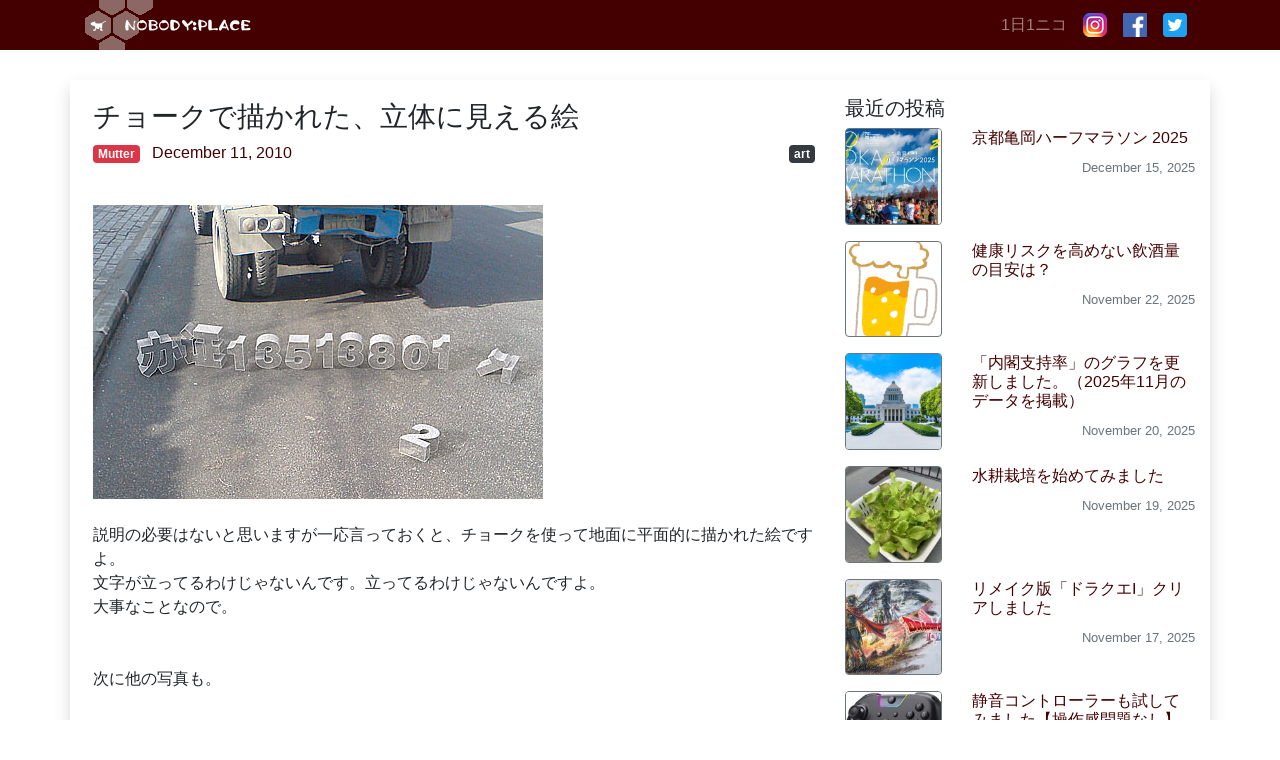

--- FILE ---
content_type: text/html; charset=UTF-8
request_url: https://nplll.com/2010/12/post_2752/
body_size: 18323
content:
<!DOCTYPE html>
<html lang="ja">
<head>
<!-- Google Tag Manager -->
<script>(function(w,d,s,l,i){w[l]=w[l]||[];w[l].push({'gtm.start':
new Date().getTime(),event:'gtm.js'});var f=d.getElementsByTagName(s)[0],
j=d.createElement(s),dl=l!='dataLayer'?'&l='+l:'';j.async=true;j.src=
'https://www.googletagmanager.com/gtm.js?id='+i+dl;f.parentNode.insertBefore(j,f);
})(window,document,'script','dataLayer','GTM-K7DPZF2');</script>
<!-- End Google Tag Manager -->
<meta charset="UTF-8">
<meta name="viewport" content="width=device-width, initial-scale=1, shrink-to-fit=no">
<link rel="profile" href="https://gmpg.org/xfn/11">
<title>チョークで描かれた、立体に見える絵 &#8211; NOBODY:PLACE</title>
<meta name='robots' content='max-image-preview:large' />
	<style>img:is([sizes="auto" i], [sizes^="auto," i]) { contain-intrinsic-size: 3000px 1500px }</style>
	<link rel="alternate" type="application/rss+xml" title="NOBODY:PLACE &raquo; フィード" href="https://feeds.feedburner.com/Nobodyplace-Mutter" />
<link rel="alternate" type="application/rss+xml" title="NOBODY:PLACE &raquo; コメントフィード" href="https://nplll.com/comments/feed/" />
<script type="text/javascript">
/* <![CDATA[ */
window._wpemojiSettings = {"baseUrl":"https:\/\/s.w.org\/images\/core\/emoji\/16.0.1\/72x72\/","ext":".png","svgUrl":"https:\/\/s.w.org\/images\/core\/emoji\/16.0.1\/svg\/","svgExt":".svg","source":{"concatemoji":"https:\/\/nplll.com\/wp-includes\/js\/wp-emoji-release.min.js"}};
/*! This file is auto-generated */
!function(s,n){var o,i,e;function c(e){try{var t={supportTests:e,timestamp:(new Date).valueOf()};sessionStorage.setItem(o,JSON.stringify(t))}catch(e){}}function p(e,t,n){e.clearRect(0,0,e.canvas.width,e.canvas.height),e.fillText(t,0,0);var t=new Uint32Array(e.getImageData(0,0,e.canvas.width,e.canvas.height).data),a=(e.clearRect(0,0,e.canvas.width,e.canvas.height),e.fillText(n,0,0),new Uint32Array(e.getImageData(0,0,e.canvas.width,e.canvas.height).data));return t.every(function(e,t){return e===a[t]})}function u(e,t){e.clearRect(0,0,e.canvas.width,e.canvas.height),e.fillText(t,0,0);for(var n=e.getImageData(16,16,1,1),a=0;a<n.data.length;a++)if(0!==n.data[a])return!1;return!0}function f(e,t,n,a){switch(t){case"flag":return n(e,"\ud83c\udff3\ufe0f\u200d\u26a7\ufe0f","\ud83c\udff3\ufe0f\u200b\u26a7\ufe0f")?!1:!n(e,"\ud83c\udde8\ud83c\uddf6","\ud83c\udde8\u200b\ud83c\uddf6")&&!n(e,"\ud83c\udff4\udb40\udc67\udb40\udc62\udb40\udc65\udb40\udc6e\udb40\udc67\udb40\udc7f","\ud83c\udff4\u200b\udb40\udc67\u200b\udb40\udc62\u200b\udb40\udc65\u200b\udb40\udc6e\u200b\udb40\udc67\u200b\udb40\udc7f");case"emoji":return!a(e,"\ud83e\udedf")}return!1}function g(e,t,n,a){var r="undefined"!=typeof WorkerGlobalScope&&self instanceof WorkerGlobalScope?new OffscreenCanvas(300,150):s.createElement("canvas"),o=r.getContext("2d",{willReadFrequently:!0}),i=(o.textBaseline="top",o.font="600 32px Arial",{});return e.forEach(function(e){i[e]=t(o,e,n,a)}),i}function t(e){var t=s.createElement("script");t.src=e,t.defer=!0,s.head.appendChild(t)}"undefined"!=typeof Promise&&(o="wpEmojiSettingsSupports",i=["flag","emoji"],n.supports={everything:!0,everythingExceptFlag:!0},e=new Promise(function(e){s.addEventListener("DOMContentLoaded",e,{once:!0})}),new Promise(function(t){var n=function(){try{var e=JSON.parse(sessionStorage.getItem(o));if("object"==typeof e&&"number"==typeof e.timestamp&&(new Date).valueOf()<e.timestamp+604800&&"object"==typeof e.supportTests)return e.supportTests}catch(e){}return null}();if(!n){if("undefined"!=typeof Worker&&"undefined"!=typeof OffscreenCanvas&&"undefined"!=typeof URL&&URL.createObjectURL&&"undefined"!=typeof Blob)try{var e="postMessage("+g.toString()+"("+[JSON.stringify(i),f.toString(),p.toString(),u.toString()].join(",")+"));",a=new Blob([e],{type:"text/javascript"}),r=new Worker(URL.createObjectURL(a),{name:"wpTestEmojiSupports"});return void(r.onmessage=function(e){c(n=e.data),r.terminate(),t(n)})}catch(e){}c(n=g(i,f,p,u))}t(n)}).then(function(e){for(var t in e)n.supports[t]=e[t],n.supports.everything=n.supports.everything&&n.supports[t],"flag"!==t&&(n.supports.everythingExceptFlag=n.supports.everythingExceptFlag&&n.supports[t]);n.supports.everythingExceptFlag=n.supports.everythingExceptFlag&&!n.supports.flag,n.DOMReady=!1,n.readyCallback=function(){n.DOMReady=!0}}).then(function(){return e}).then(function(){var e;n.supports.everything||(n.readyCallback(),(e=n.source||{}).concatemoji?t(e.concatemoji):e.wpemoji&&e.twemoji&&(t(e.twemoji),t(e.wpemoji)))}))}((window,document),window._wpemojiSettings);
/* ]]> */
</script>
<style id='wp-emoji-styles-inline-css' type='text/css'>

	img.wp-smiley, img.emoji {
		display: inline !important;
		border: none !important;
		box-shadow: none !important;
		height: 1em !important;
		width: 1em !important;
		margin: 0 0.07em !important;
		vertical-align: -0.1em !important;
		background: none !important;
		padding: 0 !important;
	}
</style>
<link rel='stylesheet' id='wp-block-library-css' href='https://nplll.com/wp-includes/css/dist/block-library/style.min.css' type='text/css' media='all' />
<style id='classic-theme-styles-inline-css' type='text/css'>
/*! This file is auto-generated */
.wp-block-button__link{color:#fff;background-color:#32373c;border-radius:9999px;box-shadow:none;text-decoration:none;padding:calc(.667em + 2px) calc(1.333em + 2px);font-size:1.125em}.wp-block-file__button{background:#32373c;color:#fff;text-decoration:none}
</style>
<style id='global-styles-inline-css' type='text/css'>
:root{--wp--preset--aspect-ratio--square: 1;--wp--preset--aspect-ratio--4-3: 4/3;--wp--preset--aspect-ratio--3-4: 3/4;--wp--preset--aspect-ratio--3-2: 3/2;--wp--preset--aspect-ratio--2-3: 2/3;--wp--preset--aspect-ratio--16-9: 16/9;--wp--preset--aspect-ratio--9-16: 9/16;--wp--preset--color--black: #000000;--wp--preset--color--cyan-bluish-gray: #abb8c3;--wp--preset--color--white: #fff;--wp--preset--color--pale-pink: #f78da7;--wp--preset--color--vivid-red: #cf2e2e;--wp--preset--color--luminous-vivid-orange: #ff6900;--wp--preset--color--luminous-vivid-amber: #fcb900;--wp--preset--color--light-green-cyan: #7bdcb5;--wp--preset--color--vivid-green-cyan: #00d084;--wp--preset--color--pale-cyan-blue: #8ed1fc;--wp--preset--color--vivid-cyan-blue: #0693e3;--wp--preset--color--vivid-purple: #9b51e0;--wp--preset--color--blue: #007bff;--wp--preset--color--indigo: #6610f2;--wp--preset--color--purple: #5533ff;--wp--preset--color--pink: #e83e8c;--wp--preset--color--red: #dc3545;--wp--preset--color--orange: #fd7e14;--wp--preset--color--yellow: #ffc107;--wp--preset--color--green: #28a745;--wp--preset--color--teal: #20c997;--wp--preset--color--cyan: #17a2b8;--wp--preset--color--gray: #6c757d;--wp--preset--color--gray-dark: #343a40;--wp--preset--gradient--vivid-cyan-blue-to-vivid-purple: linear-gradient(135deg,rgba(6,147,227,1) 0%,rgb(155,81,224) 100%);--wp--preset--gradient--light-green-cyan-to-vivid-green-cyan: linear-gradient(135deg,rgb(122,220,180) 0%,rgb(0,208,130) 100%);--wp--preset--gradient--luminous-vivid-amber-to-luminous-vivid-orange: linear-gradient(135deg,rgba(252,185,0,1) 0%,rgba(255,105,0,1) 100%);--wp--preset--gradient--luminous-vivid-orange-to-vivid-red: linear-gradient(135deg,rgba(255,105,0,1) 0%,rgb(207,46,46) 100%);--wp--preset--gradient--very-light-gray-to-cyan-bluish-gray: linear-gradient(135deg,rgb(238,238,238) 0%,rgb(169,184,195) 100%);--wp--preset--gradient--cool-to-warm-spectrum: linear-gradient(135deg,rgb(74,234,220) 0%,rgb(151,120,209) 20%,rgb(207,42,186) 40%,rgb(238,44,130) 60%,rgb(251,105,98) 80%,rgb(254,248,76) 100%);--wp--preset--gradient--blush-light-purple: linear-gradient(135deg,rgb(255,206,236) 0%,rgb(152,150,240) 100%);--wp--preset--gradient--blush-bordeaux: linear-gradient(135deg,rgb(254,205,165) 0%,rgb(254,45,45) 50%,rgb(107,0,62) 100%);--wp--preset--gradient--luminous-dusk: linear-gradient(135deg,rgb(255,203,112) 0%,rgb(199,81,192) 50%,rgb(65,88,208) 100%);--wp--preset--gradient--pale-ocean: linear-gradient(135deg,rgb(255,245,203) 0%,rgb(182,227,212) 50%,rgb(51,167,181) 100%);--wp--preset--gradient--electric-grass: linear-gradient(135deg,rgb(202,248,128) 0%,rgb(113,206,126) 100%);--wp--preset--gradient--midnight: linear-gradient(135deg,rgb(2,3,129) 0%,rgb(40,116,252) 100%);--wp--preset--font-size--small: 13px;--wp--preset--font-size--medium: 20px;--wp--preset--font-size--large: 36px;--wp--preset--font-size--x-large: 42px;--wp--preset--spacing--20: 0.44rem;--wp--preset--spacing--30: 0.67rem;--wp--preset--spacing--40: 1rem;--wp--preset--spacing--50: 1.5rem;--wp--preset--spacing--60: 2.25rem;--wp--preset--spacing--70: 3.38rem;--wp--preset--spacing--80: 5.06rem;--wp--preset--shadow--natural: 6px 6px 9px rgba(0, 0, 0, 0.2);--wp--preset--shadow--deep: 12px 12px 50px rgba(0, 0, 0, 0.4);--wp--preset--shadow--sharp: 6px 6px 0px rgba(0, 0, 0, 0.2);--wp--preset--shadow--outlined: 6px 6px 0px -3px rgba(255, 255, 255, 1), 6px 6px rgba(0, 0, 0, 1);--wp--preset--shadow--crisp: 6px 6px 0px rgba(0, 0, 0, 1);}:where(.is-layout-flex){gap: 0.5em;}:where(.is-layout-grid){gap: 0.5em;}body .is-layout-flex{display: flex;}.is-layout-flex{flex-wrap: wrap;align-items: center;}.is-layout-flex > :is(*, div){margin: 0;}body .is-layout-grid{display: grid;}.is-layout-grid > :is(*, div){margin: 0;}:where(.wp-block-columns.is-layout-flex){gap: 2em;}:where(.wp-block-columns.is-layout-grid){gap: 2em;}:where(.wp-block-post-template.is-layout-flex){gap: 1.25em;}:where(.wp-block-post-template.is-layout-grid){gap: 1.25em;}.has-black-color{color: var(--wp--preset--color--black) !important;}.has-cyan-bluish-gray-color{color: var(--wp--preset--color--cyan-bluish-gray) !important;}.has-white-color{color: var(--wp--preset--color--white) !important;}.has-pale-pink-color{color: var(--wp--preset--color--pale-pink) !important;}.has-vivid-red-color{color: var(--wp--preset--color--vivid-red) !important;}.has-luminous-vivid-orange-color{color: var(--wp--preset--color--luminous-vivid-orange) !important;}.has-luminous-vivid-amber-color{color: var(--wp--preset--color--luminous-vivid-amber) !important;}.has-light-green-cyan-color{color: var(--wp--preset--color--light-green-cyan) !important;}.has-vivid-green-cyan-color{color: var(--wp--preset--color--vivid-green-cyan) !important;}.has-pale-cyan-blue-color{color: var(--wp--preset--color--pale-cyan-blue) !important;}.has-vivid-cyan-blue-color{color: var(--wp--preset--color--vivid-cyan-blue) !important;}.has-vivid-purple-color{color: var(--wp--preset--color--vivid-purple) !important;}.has-black-background-color{background-color: var(--wp--preset--color--black) !important;}.has-cyan-bluish-gray-background-color{background-color: var(--wp--preset--color--cyan-bluish-gray) !important;}.has-white-background-color{background-color: var(--wp--preset--color--white) !important;}.has-pale-pink-background-color{background-color: var(--wp--preset--color--pale-pink) !important;}.has-vivid-red-background-color{background-color: var(--wp--preset--color--vivid-red) !important;}.has-luminous-vivid-orange-background-color{background-color: var(--wp--preset--color--luminous-vivid-orange) !important;}.has-luminous-vivid-amber-background-color{background-color: var(--wp--preset--color--luminous-vivid-amber) !important;}.has-light-green-cyan-background-color{background-color: var(--wp--preset--color--light-green-cyan) !important;}.has-vivid-green-cyan-background-color{background-color: var(--wp--preset--color--vivid-green-cyan) !important;}.has-pale-cyan-blue-background-color{background-color: var(--wp--preset--color--pale-cyan-blue) !important;}.has-vivid-cyan-blue-background-color{background-color: var(--wp--preset--color--vivid-cyan-blue) !important;}.has-vivid-purple-background-color{background-color: var(--wp--preset--color--vivid-purple) !important;}.has-black-border-color{border-color: var(--wp--preset--color--black) !important;}.has-cyan-bluish-gray-border-color{border-color: var(--wp--preset--color--cyan-bluish-gray) !important;}.has-white-border-color{border-color: var(--wp--preset--color--white) !important;}.has-pale-pink-border-color{border-color: var(--wp--preset--color--pale-pink) !important;}.has-vivid-red-border-color{border-color: var(--wp--preset--color--vivid-red) !important;}.has-luminous-vivid-orange-border-color{border-color: var(--wp--preset--color--luminous-vivid-orange) !important;}.has-luminous-vivid-amber-border-color{border-color: var(--wp--preset--color--luminous-vivid-amber) !important;}.has-light-green-cyan-border-color{border-color: var(--wp--preset--color--light-green-cyan) !important;}.has-vivid-green-cyan-border-color{border-color: var(--wp--preset--color--vivid-green-cyan) !important;}.has-pale-cyan-blue-border-color{border-color: var(--wp--preset--color--pale-cyan-blue) !important;}.has-vivid-cyan-blue-border-color{border-color: var(--wp--preset--color--vivid-cyan-blue) !important;}.has-vivid-purple-border-color{border-color: var(--wp--preset--color--vivid-purple) !important;}.has-vivid-cyan-blue-to-vivid-purple-gradient-background{background: var(--wp--preset--gradient--vivid-cyan-blue-to-vivid-purple) !important;}.has-light-green-cyan-to-vivid-green-cyan-gradient-background{background: var(--wp--preset--gradient--light-green-cyan-to-vivid-green-cyan) !important;}.has-luminous-vivid-amber-to-luminous-vivid-orange-gradient-background{background: var(--wp--preset--gradient--luminous-vivid-amber-to-luminous-vivid-orange) !important;}.has-luminous-vivid-orange-to-vivid-red-gradient-background{background: var(--wp--preset--gradient--luminous-vivid-orange-to-vivid-red) !important;}.has-very-light-gray-to-cyan-bluish-gray-gradient-background{background: var(--wp--preset--gradient--very-light-gray-to-cyan-bluish-gray) !important;}.has-cool-to-warm-spectrum-gradient-background{background: var(--wp--preset--gradient--cool-to-warm-spectrum) !important;}.has-blush-light-purple-gradient-background{background: var(--wp--preset--gradient--blush-light-purple) !important;}.has-blush-bordeaux-gradient-background{background: var(--wp--preset--gradient--blush-bordeaux) !important;}.has-luminous-dusk-gradient-background{background: var(--wp--preset--gradient--luminous-dusk) !important;}.has-pale-ocean-gradient-background{background: var(--wp--preset--gradient--pale-ocean) !important;}.has-electric-grass-gradient-background{background: var(--wp--preset--gradient--electric-grass) !important;}.has-midnight-gradient-background{background: var(--wp--preset--gradient--midnight) !important;}.has-small-font-size{font-size: var(--wp--preset--font-size--small) !important;}.has-medium-font-size{font-size: var(--wp--preset--font-size--medium) !important;}.has-large-font-size{font-size: var(--wp--preset--font-size--large) !important;}.has-x-large-font-size{font-size: var(--wp--preset--font-size--x-large) !important;}
:where(.wp-block-post-template.is-layout-flex){gap: 1.25em;}:where(.wp-block-post-template.is-layout-grid){gap: 1.25em;}
:where(.wp-block-columns.is-layout-flex){gap: 2em;}:where(.wp-block-columns.is-layout-grid){gap: 2em;}
:root :where(.wp-block-pullquote){font-size: 1.5em;line-height: 1.6;}
</style>
<link rel='stylesheet' id='toc-screen-css' href='https://nplll.com/wp-content/plugins/table-of-contents-plus/screen.min.css' type='text/css' media='all' />
<link rel='stylesheet' id='child-understrap-styles-css' href='https://nplll.com/wp-content/themes/understrap-child/css/child-theme.min.css?20221021155435' type='text/css' media='all' />
<link rel='stylesheet' id='jquery-lazyloadxt-spinner-css-css' href='//nplll.com/wp-content/plugins/a3-lazy-load/assets/css/jquery.lazyloadxt.spinner.css' type='text/css' media='all' />
<link rel='stylesheet' id='a3a3_lazy_load-css' href='//nplll.com/wp-content/uploads/sites/2/sass/a3_lazy_load.min.css' type='text/css' media='all' />
<link rel='stylesheet' id='prism-theme-css' href='https://nplll.com/wp-content/plugins/ank-prism-for-wp/out/prism-css.min.css' type='text/css' media='all' />
<script type="text/javascript" src="https://nplll.com/wp-includes/js/jquery/jquery.min.js" id="jquery-core-js"></script>
<script type="text/javascript" src="https://nplll.com/wp-includes/js/jquery/jquery-migrate.min.js" id="jquery-migrate-js"></script>
<link rel="https://api.w.org/" href="https://nplll.com/wp-json/" /><link rel="alternate" title="JSON" type="application/json" href="https://nplll.com/wp-json/wp/v2/posts/19317" /><link rel="EditURI" type="application/rsd+xml" title="RSD" href="https://nplll.com/xmlrpc.php?rsd" />
<link rel="canonical" href="https://nplll.com/2010/12/post_2752/" />
<link rel="alternate" title="oEmbed (JSON)" type="application/json+oembed" href="https://nplll.com/wp-json/oembed/1.0/embed?url=https%3A%2F%2Fnplll.com%2F2010%2F12%2Fpost_2752%2F" />
<link rel="alternate" title="oEmbed (XML)" type="text/xml+oembed" href="https://nplll.com/wp-json/oembed/1.0/embed?url=https%3A%2F%2Fnplll.com%2F2010%2F12%2Fpost_2752%2F&#038;format=xml" />
<script src='https://wordpress.is1977.com/?dm=18a1b866efcb7ac074d5edf2d3de2019&amp;action=load&amp;blogid=2&amp;siteid=1&amp;t=957842795&amp;back=https%3A%2F%2Fnplll.com%2F2010%2F12%2Fpost_2752%2F' type='text/javascript'></script><meta name="mobile-web-app-capable" content="yes">
<meta name="apple-mobile-web-app-capable" content="yes">
<meta name="apple-mobile-web-app-title" content="NOBODY:PLACE - ">
<link rel="icon" href="https://nplll.com/wp-content/uploads/sites/2/2020/04/sushi.png" sizes="32x32" />
<link rel="icon" href="https://nplll.com/wp-content/uploads/sites/2/2020/04/sushi.png" sizes="192x192" />
<link rel="apple-touch-icon" href="https://nplll.com/wp-content/uploads/sites/2/2020/04/sushi.png" />
<meta name="msapplication-TileImage" content="https://nplll.com/wp-content/uploads/sites/2/2020/04/sushi.png" />
<!-- OGP -->
<meta property="og:type" content="blog">
<meta property="og:description" content="


説明の必要はないと思いますが一応言っておくと、チョークを使って地面に平面的に描かれた絵ですよ。
文字が立ってるわけじゃないんです。立ってるわけじゃないんですよ。
大事なことなので。


次に他の">
<meta property="og:title" content="チョークで描かれた、立体に見える絵">
<meta property="og:url" content="https://nplll.com/2010/12/post_2752/">
<meta property="og:image" content="https://nplll-static.s3-ap-northeast-1.amazonaws.com/assets/2010/12/11_01/001.jpg">
<meta property="og:site_name" content="NOBODY:PLACE">
<meta property="og:locale" content="ja_JP" />
<meta property="fb:app_id" content="216671652587553">
<!-- /OGP -->
<script data-ad-client="ca-pub-9027550864259263" async src="https://pagead2.googlesyndication.com/pagead/js/adsbygoogle.js"></script>
</head>

<body data-rsssl=1 class="wp-singular post-template-default single single-post postid-19317 single-format-standard wp-embed-responsive wp-theme-understrap wp-child-theme-understrap-child metaslider-plugin">
<!-- Google Tag Manager (noscript) -->
<noscript><iframe src="https://www.googletagmanager.com/ns.html?id=GTM-K7DPZF2"
height="0" width="0" style="display:none;visibility:hidden"></iframe></noscript>
<!-- End Google Tag Manager (noscript) -->
<div class="site" id="page">

	<!-- ******************* The Navbar Area ******************* -->
	<div id="wrapper-navbar" itemscope itemtype="http://schema.org/WebSite">

		<a class="skip-link sr-only sr-only-focusable" href="#content">コンテンツへスキップ</a>

		<nav class="navbar navbar-expand-md navbar-dark bg-primary py-0">

					<div class="container">
		
					<!-- Your site title as branding in the menu -->
					
						
							<a class="navbar-brand" rel="home" href="https://nplll.com/" title="NOBODY:PLACE" itemprop="url"><img src="https://nplll.com/wp-content/themes/understrap-child/img/title.gif" alt="NOBODY:PLACE"></a>

						

					<!-- end custom logo -->

				<button class="navbar-toggler" type="button" data-toggle="collapse" data-target="#navbarNavDropdown" aria-controls="navbarNavDropdown" aria-expanded="false" aria-label="ナビゲーション切り替え">
					<span class="navbar-toggler-icon"></span>
				</button>
                <div id="navbarNavDropdown" class="navbar-collapse collapse" style="">
                    <ul id="main-menu" class="navbar-nav ml-auto">
                        <li class="nav-item">
                            <a target="_self" href="http://1ni.co" class="nav-link">1日1ニコ</a>
                        </li>
                        <li class="nav-item">
                            <a target="_self" href="https://www.instagram.com/nobodyplace/" class="nav-link">
                                <img src="https://nplll.com/wp-content/themes/understrap-child/img/icon/instagram_24.png">
                            </a>
                        </li>
                        <li class="nav-item">
                            <a target="_self" href="https://www.facebook.com/ippei.suzuki" class="nav-link"><img src="https://nplll.com/wp-content/themes/understrap-child/img/icon/facebook_72.png"></a></li> <li class="nav-item"><a target="_self" href="https://twitter.com/nobodyplace" class="nav-link">
                                <img src="https://nplll.com/wp-content/themes/understrap-child/img/icon/twitter_72.png">
                            </a>
                        </li>
                    </ul>
                </div>
						</div><!-- .container -->
			
		</nav><!-- .site-navigation -->

	</div><!-- #wrapper-navbar end -->

<div class="wrapper" id="single-wrapper">

	<div class="container shadow pt-3" id="content" tabindex="-1">

		<div class="row">

			<!-- Do the left sidebar check -->
			

<div class="col-md-8 content-area" id="primary">

			<main class="site-main pt-md-1 pl-md-2" id="main">
                <section class="tumblr-thumbnails d-none mb-n3 mb-lg-5">
    <iframe width="100%" height="69px" frameborder="0" scrolling="no" src="//th.nplll.com/list/nobodyplaceisback"></iframe>
</section>
				
					
<article class="post-19317 post type-post status-publish format-standard hentry category-mutter tag-art" id="post-19317">

	<header class="entry-header">

		<h1 class="entry-title h3">チョークで描かれた、立体に見える絵</h1>
        <div class="entry-meta mb-4">
            <section class="row">
                <section class="col-sm-5">
                    <ul class="list-inline">
                        <li class="list-inline-item"><span class="badge badge-danger"><a href="https://nplll.com/category/mutter/" rel="category tag">Mutter</a></span></li>                        <li class="list-inline-item"><span class="posted-on"><a href="https://nplll.com/2010/12/post_2752/"><time class="entry-date published updated" datetime="2010-12-11T09:04:44+09:00">December 11, 2010</time></a></span></li>                    </ul>
                </section>
                <section class="col-sm-7 text-sm-right">
                    <ul class="list-inline"><li class="list-inline-item"><span class="badge badge-dark"><a href="https://nplll.com/tag/art/" rel="tag">art</a></span></li></ul>                </section>
            </section>
        </div><!-- .entry-meta -->

	</header><!-- .entry-header -->
	
	<div class="entry-content">

		<img class="lazy lazy-hidden" decoding="async" src="//nplll.com/wp-content/plugins/a3-lazy-load/assets/images/lazy_placeholder.gif" data-lazy-type="image" data-src="https://nplll-static.s3-ap-northeast-1.amazonaws.com/assets/2010/12/11_01/001.jpg" /><noscript><img decoding="async" src="https://nplll-static.s3-ap-northeast-1.amazonaws.com/assets/2010/12/11_01/001.jpg" /></noscript>
<br />
<br />
説明の必要はないと思いますが一応言っておくと、チョークを使って地面に平面的に描かれた絵ですよ。<br />
文字が立ってるわけじゃないんです。立ってるわけじゃないんですよ。<br />
大事なことなので。<br />
<br />
<br />
次に他の写真も。<br />
<br />
<span id="more-19317"></span><br />
<img class="lazy lazy-hidden" decoding="async" src="//nplll.com/wp-content/plugins/a3-lazy-load/assets/images/lazy_placeholder.gif" data-lazy-type="image" data-src="https://nplll-static.s3-ap-northeast-1.amazonaws.com/assets/2010/12/11_01/002.jpg" /><noscript><img decoding="async" src="https://nplll-static.s3-ap-northeast-1.amazonaws.com/assets/2010/12/11_01/002.jpg" /></noscript>
<br />
<br />
<img class="lazy lazy-hidden" decoding="async" src="//nplll.com/wp-content/plugins/a3-lazy-load/assets/images/lazy_placeholder.gif" data-lazy-type="image" data-src="https://nplll-static.s3-ap-northeast-1.amazonaws.com/assets/2010/12/11_01/003.jpg" /><noscript><img decoding="async" src="https://nplll-static.s3-ap-northeast-1.amazonaws.com/assets/2010/12/11_01/003.jpg" /></noscript>
<br />
<br />
<img class="lazy lazy-hidden" decoding="async" src="//nplll.com/wp-content/plugins/a3-lazy-load/assets/images/lazy_placeholder.gif" data-lazy-type="image" data-src="https://nplll-static.s3-ap-northeast-1.amazonaws.com/assets/2010/12/11_01/004.jpg" /><noscript><img decoding="async" src="https://nplll-static.s3-ap-northeast-1.amazonaws.com/assets/2010/12/11_01/004.jpg" /></noscript>
<br />
<br />
<img class="lazy lazy-hidden" decoding="async" src="//nplll.com/wp-content/plugins/a3-lazy-load/assets/images/lazy_placeholder.gif" data-lazy-type="image" data-src="https://nplll-static.s3-ap-northeast-1.amazonaws.com/assets/2010/12/11_01/005.jpg" /><noscript><img decoding="async" src="https://nplll-static.s3-ap-northeast-1.amazonaws.com/assets/2010/12/11_01/005.jpg" /></noscript>
<br />
<br />
<img class="lazy lazy-hidden" decoding="async" src="//nplll.com/wp-content/plugins/a3-lazy-load/assets/images/lazy_placeholder.gif" data-lazy-type="image" data-src="https://nplll-static.s3-ap-northeast-1.amazonaws.com/assets/2010/12/11_01/006.jpg" /><noscript><img decoding="async" src="https://nplll-static.s3-ap-northeast-1.amazonaws.com/assets/2010/12/11_01/006.jpg" /></noscript>
<br />
<br />
<img class="lazy lazy-hidden" decoding="async" src="//nplll.com/wp-content/plugins/a3-lazy-load/assets/images/lazy_placeholder.gif" data-lazy-type="image" data-src="https://nplll-static.s3-ap-northeast-1.amazonaws.com/assets/2010/12/11_01/007.jpg" /><noscript><img decoding="async" src="https://nplll-static.s3-ap-northeast-1.amazonaws.com/assets/2010/12/11_01/007.jpg" /></noscript>
<br />
<br />
<img class="lazy lazy-hidden" decoding="async" src="//nplll.com/wp-content/plugins/a3-lazy-load/assets/images/lazy_placeholder.gif" data-lazy-type="image" data-src="https://nplll-static.s3-ap-northeast-1.amazonaws.com/assets/2010/12/11_01/008.jpg" /><noscript><img decoding="async" src="https://nplll-static.s3-ap-northeast-1.amazonaws.com/assets/2010/12/11_01/008.jpg" /></noscript>
<br />
<br />
<img class="lazy lazy-hidden" decoding="async" src="//nplll.com/wp-content/plugins/a3-lazy-load/assets/images/lazy_placeholder.gif" data-lazy-type="image" data-src="https://nplll-static.s3-ap-northeast-1.amazonaws.com/assets/2010/12/11_01/009.jpg" /><noscript><img decoding="async" src="https://nplll-static.s3-ap-northeast-1.amazonaws.com/assets/2010/12/11_01/009.jpg" /></noscript>
<br />
<br />
凄い。<br />
<br />
人間にとって「三次元的に見えていること」そのものが錯視なのかも知れないなぁと思いましたです。<br />
こうしてみると別に差なんかないもんね&#8230;<br />
<br />
<br />
<br />
<h4>ネタ元：</h4>
<a href="http://www.inewidea.com/2010/11/30/35099.html" target="_blank" class="OutLink" rel="noopener noreferrer">3D Chalk Paintings</a><br />
<br />

		
	</div><!-- .entry-content -->

	<footer class="entry-footer">
        <section class="sns row my-5">
    <section class="col">
        <ul class="nav justify-content-end">
            <li class="nav-item pl-2">
                <a
                    class="btn btn-social btn-twitter btn-sm"
                    href="//twitter.com/intent/tweet?url=https%3A%2F%2Fnplll.com%2F2010%2F12%2Fpost_2752%2F&text=%E3%83%81%E3%83%A7%E3%83%BC%E3%82%AF%E3%81%A7%E6%8F%8F%E3%81%8B%E3%82%8C%E3%81%9F%E3%80%81%E7%AB%8B%E4%BD%93%E3%81%AB%E8%A6%8B%E3%81%88%E3%82%8B%E7%B5%B5｜NOBODY:PLACE&tw_p=tweetbutton"
                    onclick="javascript:window.open(this.href, '', 'menubar=no,toolbar=no,resizable=yes,scrollbars=yes,height=300,width=600');return false;">
                  <span class="fab fa-twitter"></span>Twitter
                </a>
            </li>
            <li class="nav-item pl-2">
                <a
                    class="btn btn-social btn-facebook btn-sm"
                    href="//www.facebook.com/sharer.php?src=bm&u=https%3A%2F%2Fnplll.com%2F2010%2F12%2Fpost_2752%2F&t=%E3%83%81%E3%83%A7%E3%83%BC%E3%82%AF%E3%81%A7%E6%8F%8F%E3%81%8B%E3%82%8C%E3%81%9F%E3%80%81%E7%AB%8B%E4%BD%93%E3%81%AB%E8%A6%8B%E3%81%88%E3%82%8B%E7%B5%B5｜NOBODY:PLACE"
                    onclick="javascript:window.open(this.href, '', 'menubar=no,toolbar=no,resizable=yes,scrollbars=yes,height=300,width=600');return false;">
                  <span class="fab fa-facebook-f"></span>Facebook
                </a>
            </li>
            <li class="nav-item pl-2">
                <a
                    class="btn btn-social btn-hatenab btn-sm"
                    href="//b.hatena.ne.jp/entry/panel/?url=https%3A%2F%2Fnplll.com%2F2010%2F12%2Fpost_2752%2F"
                    onclick="javascript:window.open(this.href, '', 'menubar=no,toolbar=no,resizable=yes,scrollbars=yes,height=400,width=510');return false;">
                  <span class="fa fa-hatenab"></span>Bookmark
                </a>
            </li>
        </ul>
    </section>
</section>
	</footer><!-- .entry-footer -->

</article><!-- #post-## -->

							<nav class="container navigation post-navigation my-5">
			<h2 class="sr-only">投稿ナビゲーション</h2>
			<div class="row nav-links justify-content-between">
				<span class="nav-previous"><a href="https://nplll.com/2010/12/twitter_16/" rel="prev"><i class="fa fa-angle-left"></i>&nbsp;Twitterやっててネトゲ思い出した</a></span><span class="nav-next"><a href="https://nplll.com/2010/12/tumblr_thumbnails/" rel="next">Tumblr Thumbnails復旧しました。&nbsp;<i class="fa fa-angle-right"></i></a></span>			</div><!-- .nav-links -->
		</nav><!-- .navigation -->
		
                    <section class="row">
                        <div class="aicp">
<script async src="https://pagead2.googlesyndication.com/pagead/js/adsbygoogle.js"></script>
<!-- ディスプレイ広告 -->
<ins class="adsbygoogle"
     style="display:block"
     data-ad-client="ca-pub-9027550864259263"
     data-ad-slot="1746311881"
     data-ad-format="auto"
     data-full-width-responsive="true"></ins>
<script>
     (adsbygoogle = window.adsbygoogle || []).push({});
</script>
</div>                    </section>

                    <div class='yarpp yarpp-related yarpp-related-website yarpp-related-none yarpp-template-yarpp-template-nplll'>
<section class="my-5">
    <h3 class="h5 mb-2">Related Posts</h3>
    <p>関連記事はありません。</p>
</section>
</div>

					
				
			</main><!-- #main -->

			<!-- Do the right sidebar check -->
			</div><!-- #primary -->


	<div class="col-md-4 widget-area" id="right-sidebar">
<aside id="np_recent_entries_widget-6" class="widget widget_np_recent_entries_widget mb-5 mt-5 mt-md-0"><h3 class="widget-title h5">最近の投稿</h3><ul class="list-unstyled">
<li>
    <section class="row">
        <section class="col-4">
            <a href="https://nplll.com/2025/12/kameoka-half-marathon-2025/">
                <img width="150" height="150" src="//nplll.com/wp-content/plugins/a3-lazy-load/assets/images/lazy_placeholder.gif" data-lazy-type="image" data-src="https://nplll.com/wp-content/uploads/sites/2/2025/12/kameoka_half_2025-150x150.jpg" class="lazy lazy-hidden border border-secondary mb-3 rounded wp-post-image" alt="京都亀岡ハーフマラソン2025" decoding="async" loading="lazy" srcset="" data-srcset="https://nplll.com/wp-content/uploads/sites/2/2025/12/kameoka_half_2025-150x150.jpg 150w, https://nplll.com/wp-content/uploads/sites/2/2025/12/kameoka_half_2025-120x120.jpg 120w" sizes="auto, (max-width: 150px) 100vw, 150px" /><noscript><img width="150" height="150" src="//nplll.com/wp-content/plugins/a3-lazy-load/assets/images/lazy_placeholder.gif" data-lazy-type="image" data-src="https://nplll.com/wp-content/uploads/sites/2/2025/12/kameoka_half_2025-150x150.jpg" class="lazy lazy-hidden border border-secondary mb-3 rounded wp-post-image" alt="京都亀岡ハーフマラソン2025" decoding="async" loading="lazy" srcset="" data-srcset="https://nplll.com/wp-content/uploads/sites/2/2025/12/kameoka_half_2025-150x150.jpg 150w, https://nplll.com/wp-content/uploads/sites/2/2025/12/kameoka_half_2025-120x120.jpg 120w" sizes="auto, (max-width: 150px) 100vw, 150px" /><noscript><img width="150" height="150" src="https://nplll.com/wp-content/uploads/sites/2/2025/12/kameoka_half_2025-150x150.jpg" class="border border-secondary mb-3 rounded wp-post-image" alt="京都亀岡ハーフマラソン2025" decoding="async" loading="lazy" srcset="https://nplll.com/wp-content/uploads/sites/2/2025/12/kameoka_half_2025-150x150.jpg 150w, https://nplll.com/wp-content/uploads/sites/2/2025/12/kameoka_half_2025-120x120.jpg 120w" sizes="auto, (max-width: 150px) 100vw, 150px" /></noscript></noscript>
            </a>
        </section>
        <section class="col-8">
            <h2 class="h6"><a href="https://nplll.com/2025/12/kameoka-half-marathon-2025/">京都亀岡ハーフマラソン 2025</a></h2>
            <p class="text-right text-secondary">
                <small><time class="entry-date published updated" datetime="2025-12-15T12:00:40+09:00">December 15, 2025</time></small>
            </p>
        </section>
    </section>
</li><li>
    <section class="row">
        <section class="col-4">
            <a href="https://nplll.com/2025/11/guidelines-for-alcohol-consumption-that-does-not-increase-health-risks/">
                <img width="150" height="150" src="//nplll.com/wp-content/plugins/a3-lazy-load/assets/images/lazy_placeholder.gif" data-lazy-type="image" data-src="https://nplll.com/wp-content/uploads/sites/2/2019/07/drink_beer-150x150.png" class="lazy lazy-hidden border border-secondary mb-3 rounded wp-post-image" alt="ビールのイラスト「ジョッキビール」" decoding="async" loading="lazy" /><noscript><img width="150" height="150" src="//nplll.com/wp-content/plugins/a3-lazy-load/assets/images/lazy_placeholder.gif" data-lazy-type="image" data-src="https://nplll.com/wp-content/uploads/sites/2/2019/07/drink_beer-150x150.png" class="lazy lazy-hidden border border-secondary mb-3 rounded wp-post-image" alt="ビールのイラスト「ジョッキビール」" decoding="async" loading="lazy" /><noscript><img width="150" height="150" src="https://nplll.com/wp-content/uploads/sites/2/2019/07/drink_beer-150x150.png" class="border border-secondary mb-3 rounded wp-post-image" alt="ビールのイラスト「ジョッキビール」" decoding="async" loading="lazy" /></noscript></noscript>
            </a>
        </section>
        <section class="col-8">
            <h2 class="h6"><a href="https://nplll.com/2025/11/guidelines-for-alcohol-consumption-that-does-not-increase-health-risks/">健康リスクを高めない飲酒量の目安は？</a></h2>
            <p class="text-right text-secondary">
                <small><time class="entry-date published updated" datetime="2025-11-22T12:00:33+09:00">November 22, 2025</time></small>
            </p>
        </section>
    </section>
</li><li>
    <section class="row">
        <section class="col-4">
            <a href="https://nplll.com/2025/11/approval-rate-2025-11/">
                <img width="150" height="150" src="//nplll.com/wp-content/plugins/a3-lazy-load/assets/images/lazy_placeholder.gif" data-lazy-type="image" data-src="https://nplll.com/wp-content/uploads/sites/2/2024/05/ab10ea585234136f9fafdea16c0e6a60-150x150.png" class="lazy lazy-hidden border border-secondary mb-3 rounded wp-post-image" alt="国会議事堂" decoding="async" loading="lazy" srcset="" data-srcset="https://nplll.com/wp-content/uploads/sites/2/2024/05/ab10ea585234136f9fafdea16c0e6a60-150x150.png 150w, https://nplll.com/wp-content/uploads/sites/2/2024/05/ab10ea585234136f9fafdea16c0e6a60-120x120.png 120w" sizes="auto, (max-width: 150px) 100vw, 150px" /><noscript><img width="150" height="150" src="//nplll.com/wp-content/plugins/a3-lazy-load/assets/images/lazy_placeholder.gif" data-lazy-type="image" data-src="https://nplll.com/wp-content/uploads/sites/2/2024/05/ab10ea585234136f9fafdea16c0e6a60-150x150.png" class="lazy lazy-hidden border border-secondary mb-3 rounded wp-post-image" alt="国会議事堂" decoding="async" loading="lazy" srcset="" data-srcset="https://nplll.com/wp-content/uploads/sites/2/2024/05/ab10ea585234136f9fafdea16c0e6a60-150x150.png 150w, https://nplll.com/wp-content/uploads/sites/2/2024/05/ab10ea585234136f9fafdea16c0e6a60-120x120.png 120w" sizes="auto, (max-width: 150px) 100vw, 150px" /><noscript><img width="150" height="150" src="https://nplll.com/wp-content/uploads/sites/2/2024/05/ab10ea585234136f9fafdea16c0e6a60-150x150.png" class="border border-secondary mb-3 rounded wp-post-image" alt="国会議事堂" decoding="async" loading="lazy" srcset="https://nplll.com/wp-content/uploads/sites/2/2024/05/ab10ea585234136f9fafdea16c0e6a60-150x150.png 150w, https://nplll.com/wp-content/uploads/sites/2/2024/05/ab10ea585234136f9fafdea16c0e6a60-120x120.png 120w" sizes="auto, (max-width: 150px) 100vw, 150px" /></noscript></noscript>
            </a>
        </section>
        <section class="col-8">
            <h2 class="h6"><a href="https://nplll.com/2025/11/approval-rate-2025-11/">「内閣支持率」のグラフを更新しました。（2025年11月のデータを掲載）</a></h2>
            <p class="text-right text-secondary">
                <small><time class="entry-date published updated" datetime="2025-11-20T12:00:57+09:00">November 20, 2025</time></small>
            </p>
        </section>
    </section>
</li><li>
    <section class="row">
        <section class="col-4">
            <a href="https://nplll.com/2025/11/hydroponics-2025/">
                <img width="150" height="150" src="//nplll.com/wp-content/plugins/a3-lazy-load/assets/images/lazy_placeholder.gif" data-lazy-type="image" data-src="https://nplll.com/wp-content/uploads/sites/2/2025/11/f9c1401465770f0cd27727746b561e3c-150x150.jpg" class="lazy lazy-hidden border border-secondary mb-3 rounded wp-post-image" alt="" decoding="async" loading="lazy" srcset="" data-srcset="https://nplll.com/wp-content/uploads/sites/2/2025/11/f9c1401465770f0cd27727746b561e3c-150x150.jpg 150w, https://nplll.com/wp-content/uploads/sites/2/2025/11/f9c1401465770f0cd27727746b561e3c-120x120.jpg 120w" sizes="auto, (max-width: 150px) 100vw, 150px" /><noscript><img width="150" height="150" src="//nplll.com/wp-content/plugins/a3-lazy-load/assets/images/lazy_placeholder.gif" data-lazy-type="image" data-src="https://nplll.com/wp-content/uploads/sites/2/2025/11/f9c1401465770f0cd27727746b561e3c-150x150.jpg" class="lazy lazy-hidden border border-secondary mb-3 rounded wp-post-image" alt="" decoding="async" loading="lazy" srcset="" data-srcset="https://nplll.com/wp-content/uploads/sites/2/2025/11/f9c1401465770f0cd27727746b561e3c-150x150.jpg 150w, https://nplll.com/wp-content/uploads/sites/2/2025/11/f9c1401465770f0cd27727746b561e3c-120x120.jpg 120w" sizes="auto, (max-width: 150px) 100vw, 150px" /><noscript><img width="150" height="150" src="https://nplll.com/wp-content/uploads/sites/2/2025/11/f9c1401465770f0cd27727746b561e3c-150x150.jpg" class="border border-secondary mb-3 rounded wp-post-image" alt="" decoding="async" loading="lazy" srcset="https://nplll.com/wp-content/uploads/sites/2/2025/11/f9c1401465770f0cd27727746b561e3c-150x150.jpg 150w, https://nplll.com/wp-content/uploads/sites/2/2025/11/f9c1401465770f0cd27727746b561e3c-120x120.jpg 120w" sizes="auto, (max-width: 150px) 100vw, 150px" /></noscript></noscript>
            </a>
        </section>
        <section class="col-8">
            <h2 class="h6"><a href="https://nplll.com/2025/11/hydroponics-2025/">水耕栽培を始めてみました</a></h2>
            <p class="text-right text-secondary">
                <small><time class="entry-date published updated" datetime="2025-11-19T12:00:52+09:00">November 19, 2025</time></small>
            </p>
        </section>
    </section>
</li><li>
    <section class="row">
        <section class="col-4">
            <a href="https://nplll.com/2025/11/cleared-the-remake-of-dragon-quest-i/">
                <img width="150" height="150" src="//nplll.com/wp-content/plugins/a3-lazy-load/assets/images/lazy_placeholder.gif" data-lazy-type="image" data-src="https://nplll.com/wp-content/uploads/sites/2/2025/11/c6fdf680411b6ec00cb2f72c91dffd93-150x150.jpg" class="lazy lazy-hidden border border-secondary mb-3 rounded wp-post-image" alt="ドラゴンクエストI＆II" decoding="async" loading="lazy" srcset="" data-srcset="https://nplll.com/wp-content/uploads/sites/2/2025/11/c6fdf680411b6ec00cb2f72c91dffd93-150x150.jpg 150w, https://nplll.com/wp-content/uploads/sites/2/2025/11/c6fdf680411b6ec00cb2f72c91dffd93-120x120.jpg 120w" sizes="auto, (max-width: 150px) 100vw, 150px" /><noscript><img width="150" height="150" src="//nplll.com/wp-content/plugins/a3-lazy-load/assets/images/lazy_placeholder.gif" data-lazy-type="image" data-src="https://nplll.com/wp-content/uploads/sites/2/2025/11/c6fdf680411b6ec00cb2f72c91dffd93-150x150.jpg" class="lazy lazy-hidden border border-secondary mb-3 rounded wp-post-image" alt="ドラゴンクエストI＆II" decoding="async" loading="lazy" srcset="" data-srcset="https://nplll.com/wp-content/uploads/sites/2/2025/11/c6fdf680411b6ec00cb2f72c91dffd93-150x150.jpg 150w, https://nplll.com/wp-content/uploads/sites/2/2025/11/c6fdf680411b6ec00cb2f72c91dffd93-120x120.jpg 120w" sizes="auto, (max-width: 150px) 100vw, 150px" /><noscript><img width="150" height="150" src="https://nplll.com/wp-content/uploads/sites/2/2025/11/c6fdf680411b6ec00cb2f72c91dffd93-150x150.jpg" class="border border-secondary mb-3 rounded wp-post-image" alt="ドラゴンクエストI＆II" decoding="async" loading="lazy" srcset="https://nplll.com/wp-content/uploads/sites/2/2025/11/c6fdf680411b6ec00cb2f72c91dffd93-150x150.jpg 150w, https://nplll.com/wp-content/uploads/sites/2/2025/11/c6fdf680411b6ec00cb2f72c91dffd93-120x120.jpg 120w" sizes="auto, (max-width: 150px) 100vw, 150px" /></noscript></noscript>
            </a>
        </section>
        <section class="col-8">
            <h2 class="h6"><a href="https://nplll.com/2025/11/cleared-the-remake-of-dragon-quest-i/">リメイク版「ドラクエI」クリアしました</a></h2>
            <p class="text-right text-secondary">
                <small><time class="entry-date published updated" datetime="2025-11-17T12:00:26+09:00">November 17, 2025</time></small>
            </p>
        </section>
    </section>
</li><li>
    <section class="row">
        <section class="col-4">
            <a href="https://nplll.com/2025/11/the-easysmx-x05pro-is-incredibly-quiet/">
                <img width="150" height="150" src="//nplll.com/wp-content/plugins/a3-lazy-load/assets/images/lazy_placeholder.gif" data-lazy-type="image" data-src="https://nplll.com/wp-content/uploads/sites/2/2025/11/EasySMX_X05PRO-150x150.jpg" class="lazy lazy-hidden border border-secondary mb-3 rounded wp-post-image" alt="EasySMX X05PRO" decoding="async" loading="lazy" srcset="" data-srcset="https://nplll.com/wp-content/uploads/sites/2/2025/11/EasySMX_X05PRO-150x150.jpg 150w, https://nplll.com/wp-content/uploads/sites/2/2025/11/EasySMX_X05PRO-120x120.jpg 120w" sizes="auto, (max-width: 150px) 100vw, 150px" /><noscript><img width="150" height="150" src="//nplll.com/wp-content/plugins/a3-lazy-load/assets/images/lazy_placeholder.gif" data-lazy-type="image" data-src="https://nplll.com/wp-content/uploads/sites/2/2025/11/EasySMX_X05PRO-150x150.jpg" class="lazy lazy-hidden border border-secondary mb-3 rounded wp-post-image" alt="EasySMX X05PRO" decoding="async" loading="lazy" srcset="" data-srcset="https://nplll.com/wp-content/uploads/sites/2/2025/11/EasySMX_X05PRO-150x150.jpg 150w, https://nplll.com/wp-content/uploads/sites/2/2025/11/EasySMX_X05PRO-120x120.jpg 120w" sizes="auto, (max-width: 150px) 100vw, 150px" /><noscript><img width="150" height="150" src="https://nplll.com/wp-content/uploads/sites/2/2025/11/EasySMX_X05PRO-150x150.jpg" class="border border-secondary mb-3 rounded wp-post-image" alt="EasySMX X05PRO" decoding="async" loading="lazy" srcset="https://nplll.com/wp-content/uploads/sites/2/2025/11/EasySMX_X05PRO-150x150.jpg 150w, https://nplll.com/wp-content/uploads/sites/2/2025/11/EasySMX_X05PRO-120x120.jpg 120w" sizes="auto, (max-width: 150px) 100vw, 150px" /></noscript></noscript>
            </a>
        </section>
        <section class="col-8">
            <h2 class="h6"><a href="https://nplll.com/2025/11/the-easysmx-x05pro-is-incredibly-quiet/">静音コントローラーも試してみました【操作感問題なし】</a></h2>
            <p class="text-right text-secondary">
                <small><time class="entry-date published updated" datetime="2025-11-16T12:00:23+09:00">November 16, 2025</time></small>
            </p>
        </section>
    </section>
</li><li>
    <section class="row">
        <section class="col-4">
            <a href="https://nplll.com/2025/11/trying-to-make-my-game-controller-quieter/">
                <img width="150" height="150" src="//nplll.com/wp-content/plugins/a3-lazy-load/assets/images/lazy_placeholder.gif" data-lazy-type="image" data-src="https://nplll.com/wp-content/uploads/sites/2/2025/11/IMG_6914-150x150.jpg" class="lazy lazy-hidden border border-secondary mb-3 rounded wp-post-image" alt="Xbox ワイヤレスコントローラー with 保護リング" decoding="async" loading="lazy" srcset="" data-srcset="https://nplll.com/wp-content/uploads/sites/2/2025/11/IMG_6914-150x150.jpg 150w, https://nplll.com/wp-content/uploads/sites/2/2025/11/IMG_6914-120x120.jpg 120w" sizes="auto, (max-width: 150px) 100vw, 150px" /><noscript><img width="150" height="150" src="//nplll.com/wp-content/plugins/a3-lazy-load/assets/images/lazy_placeholder.gif" data-lazy-type="image" data-src="https://nplll.com/wp-content/uploads/sites/2/2025/11/IMG_6914-150x150.jpg" class="lazy lazy-hidden border border-secondary mb-3 rounded wp-post-image" alt="Xbox ワイヤレスコントローラー with 保護リング" decoding="async" loading="lazy" srcset="" data-srcset="https://nplll.com/wp-content/uploads/sites/2/2025/11/IMG_6914-150x150.jpg 150w, https://nplll.com/wp-content/uploads/sites/2/2025/11/IMG_6914-120x120.jpg 120w" sizes="auto, (max-width: 150px) 100vw, 150px" /><noscript><img width="150" height="150" src="https://nplll.com/wp-content/uploads/sites/2/2025/11/IMG_6914-150x150.jpg" class="border border-secondary mb-3 rounded wp-post-image" alt="Xbox ワイヤレスコントローラー with 保護リング" decoding="async" loading="lazy" srcset="https://nplll.com/wp-content/uploads/sites/2/2025/11/IMG_6914-150x150.jpg 150w, https://nplll.com/wp-content/uploads/sites/2/2025/11/IMG_6914-120x120.jpg 120w" sizes="auto, (max-width: 150px) 100vw, 150px" /></noscript></noscript>
            </a>
        </section>
        <section class="col-8">
            <h2 class="h6"><a href="https://nplll.com/2025/11/trying-to-make-my-game-controller-quieter/">ゲームコントローラーを簡易静音化してみた！【低リスク低コストで効果抜群】</a></h2>
            <p class="text-right text-secondary">
                <small><time class="entry-date published updated" datetime="2025-11-15T12:00:32+09:00">November 15, 2025</time></small>
            </p>
        </section>
    </section>
</li><li>
    <section class="row">
        <section class="col-4">
            <a href="https://nplll.com/2025/11/kyoto-marathon-2026-ready/">
                <img width="150" height="150" src="//nplll.com/wp-content/plugins/a3-lazy-load/assets/images/lazy_placeholder.gif" data-lazy-type="image" data-src="https://nplll.com/wp-content/uploads/sites/2/2025/11/kyoto_marathon_2026_logo-150x150-1762918865.png" class="lazy lazy-hidden border border-secondary mb-3 rounded wp-post-image" alt="京都マラソン2026" decoding="async" loading="lazy" srcset="" data-srcset="https://nplll.com/wp-content/uploads/sites/2/2025/11/kyoto_marathon_2026_logo-150x150-1762918865.png 150w, https://nplll.com/wp-content/uploads/sites/2/2025/11/kyoto_marathon_2026_logo-120x120.png 120w" sizes="auto, (max-width: 150px) 100vw, 150px" /><noscript><img width="150" height="150" src="//nplll.com/wp-content/plugins/a3-lazy-load/assets/images/lazy_placeholder.gif" data-lazy-type="image" data-src="https://nplll.com/wp-content/uploads/sites/2/2025/11/kyoto_marathon_2026_logo-150x150-1762918865.png" class="lazy lazy-hidden border border-secondary mb-3 rounded wp-post-image" alt="京都マラソン2026" decoding="async" loading="lazy" srcset="" data-srcset="https://nplll.com/wp-content/uploads/sites/2/2025/11/kyoto_marathon_2026_logo-150x150-1762918865.png 150w, https://nplll.com/wp-content/uploads/sites/2/2025/11/kyoto_marathon_2026_logo-120x120.png 120w" sizes="auto, (max-width: 150px) 100vw, 150px" /><noscript><img width="150" height="150" src="https://nplll.com/wp-content/uploads/sites/2/2025/11/kyoto_marathon_2026_logo-150x150-1762918865.png" class="border border-secondary mb-3 rounded wp-post-image" alt="京都マラソン2026" decoding="async" loading="lazy" srcset="https://nplll.com/wp-content/uploads/sites/2/2025/11/kyoto_marathon_2026_logo-150x150-1762918865.png 150w, https://nplll.com/wp-content/uploads/sites/2/2025/11/kyoto_marathon_2026_logo-120x120.png 120w" sizes="auto, (max-width: 150px) 100vw, 150px" /></noscript></noscript>
            </a>
        </section>
        <section class="col-8">
            <h2 class="h6"><a href="https://nplll.com/2025/11/kyoto-marathon-2026-ready/">京都マラソン2026 に参加できることになりました</a></h2>
            <p class="text-right text-secondary">
                <small><time class="entry-date published updated" datetime="2025-11-14T12:00:44+09:00">November 14, 2025</time></small>
            </p>
        </section>
    </section>
</li><li>
    <section class="row">
        <section class="col-4">
            <a href="https://nplll.com/2025/11/kanazawa-marathon-2025-report/">
                <img width="150" height="150" src="//nplll.com/wp-content/plugins/a3-lazy-load/assets/images/lazy_placeholder.gif" data-lazy-type="image" data-src="https://nplll.com/wp-content/uploads/sites/2/2025/11/kanazawa_2025-150x150.jpg" class="lazy lazy-hidden border border-secondary mb-3 rounded wp-post-image" alt="金沢マラソン2025" decoding="async" loading="lazy" srcset="" data-srcset="https://nplll.com/wp-content/uploads/sites/2/2025/11/kanazawa_2025-150x150.jpg 150w, https://nplll.com/wp-content/uploads/sites/2/2025/11/kanazawa_2025-120x120.jpg 120w" sizes="auto, (max-width: 150px) 100vw, 150px" /><noscript><img width="150" height="150" src="//nplll.com/wp-content/plugins/a3-lazy-load/assets/images/lazy_placeholder.gif" data-lazy-type="image" data-src="https://nplll.com/wp-content/uploads/sites/2/2025/11/kanazawa_2025-150x150.jpg" class="lazy lazy-hidden border border-secondary mb-3 rounded wp-post-image" alt="金沢マラソン2025" decoding="async" loading="lazy" srcset="" data-srcset="https://nplll.com/wp-content/uploads/sites/2/2025/11/kanazawa_2025-150x150.jpg 150w, https://nplll.com/wp-content/uploads/sites/2/2025/11/kanazawa_2025-120x120.jpg 120w" sizes="auto, (max-width: 150px) 100vw, 150px" /><noscript><img width="150" height="150" src="https://nplll.com/wp-content/uploads/sites/2/2025/11/kanazawa_2025-150x150.jpg" class="border border-secondary mb-3 rounded wp-post-image" alt="金沢マラソン2025" decoding="async" loading="lazy" srcset="https://nplll.com/wp-content/uploads/sites/2/2025/11/kanazawa_2025-150x150.jpg 150w, https://nplll.com/wp-content/uploads/sites/2/2025/11/kanazawa_2025-120x120.jpg 120w" sizes="auto, (max-width: 150px) 100vw, 150px" /></noscript></noscript>
            </a>
        </section>
        <section class="col-8">
            <h2 class="h6"><a href="https://nplll.com/2025/11/kanazawa-marathon-2025-report/">金沢マラソン2025【完走レポートというか感想】</a></h2>
            <p class="text-right text-secondary">
                <small><time class="entry-date published updated" datetime="2025-11-13T12:00:03+09:00">November 13, 2025</time></small>
            </p>
        </section>
    </section>
</li><li>
    <section class="row">
        <section class="col-4">
            <a href="https://nplll.com/2025/11/blogging-again-2025-11/">
                <img width="150" height="150" src="//nplll.com/wp-content/plugins/a3-lazy-load/assets/images/lazy_placeholder.gif" data-lazy-type="image" data-src="https://nplll.com/wp-content/uploads/sites/2/2025/05/blogger_man-150x150.png" class="lazy lazy-hidden border border-secondary mb-3 rounded wp-post-image" alt="いろいろなブロガーのイラスト" decoding="async" loading="lazy" srcset="" data-srcset="https://nplll.com/wp-content/uploads/sites/2/2025/05/blogger_man-150x150.png 150w, https://nplll.com/wp-content/uploads/sites/2/2025/05/blogger_man-120x120.png 120w" sizes="auto, (max-width: 150px) 100vw, 150px" /><noscript><img width="150" height="150" src="//nplll.com/wp-content/plugins/a3-lazy-load/assets/images/lazy_placeholder.gif" data-lazy-type="image" data-src="https://nplll.com/wp-content/uploads/sites/2/2025/05/blogger_man-150x150.png" class="lazy lazy-hidden border border-secondary mb-3 rounded wp-post-image" alt="いろいろなブロガーのイラスト" decoding="async" loading="lazy" srcset="" data-srcset="https://nplll.com/wp-content/uploads/sites/2/2025/05/blogger_man-150x150.png 150w, https://nplll.com/wp-content/uploads/sites/2/2025/05/blogger_man-120x120.png 120w" sizes="auto, (max-width: 150px) 100vw, 150px" /><noscript><img width="150" height="150" src="https://nplll.com/wp-content/uploads/sites/2/2025/05/blogger_man-150x150.png" class="border border-secondary mb-3 rounded wp-post-image" alt="いろいろなブロガーのイラスト" decoding="async" loading="lazy" srcset="https://nplll.com/wp-content/uploads/sites/2/2025/05/blogger_man-150x150.png 150w, https://nplll.com/wp-content/uploads/sites/2/2025/05/blogger_man-120x120.png 120w" sizes="auto, (max-width: 150px) 100vw, 150px" /></noscript></noscript>
            </a>
        </section>
        <section class="col-8">
            <h2 class="h6"><a href="https://nplll.com/2025/11/blogging-again-2025-11/">ゆるっとブログを再開しました（今年2回目）</a></h2>
            <p class="text-right text-secondary">
                <small><time class="entry-date published updated" datetime="2025-11-12T14:12:55+09:00">November 12, 2025</time></small>
            </p>
        </section>
    </section>
</li></ul>
<div class="text-right"><a href="https://nplll.com/2025/11/">&raquo; もっと読む</a></div>
</aside><aside id="search-4" class="widget widget_search mb-5 mt-5 mt-md-0">
<form role="search" class="search-form" method="get" action="https://nplll.com/" >
	<label class="screen-reader-text" for="s-1">検索:</label>
	<div class="input-group">
		<input type="search" class="field search-field form-control" id="s-1" name="s" value="" placeholder="検索&hellip;">
					<span class="input-group-append">
				<input type="submit" class="submit search-submit btn btn-primary" name="submit" value="検索">
			</span>
			</div>
</form>
</aside><aside id="np_tag_cloud_widget-4" class="widget widget_np_tag_cloud_widget mb-5 mt-5 mt-md-0">
<h3 class="widget-title h5">タグ</h3>
<div class="tagcloud"><a href="https://nplll.com/tag/summary/" class="tag-cloud-link tag-link-67 tag-link-position-1" style="font-size: 22pt;" aria-label="*まとめ (3,046個の項目)">*まとめ</a>
<a href="https://nplll.com/tag/hatena-bookmark/" class="tag-cloud-link tag-link-198 tag-link-position-2" style="font-size: 20.716666666667pt;" aria-label="はてなブックマーク (2,365個の項目)">はてなブックマーク</a>
<a href="https://nplll.com/tag/life/" class="tag-cloud-link tag-link-36 tag-link-position-3" style="font-size: 16.633333333333pt;" aria-label="life (1,044個の項目)">life</a>
<a href="https://nplll.com/tag/work/" class="tag-cloud-link tag-link-64 tag-link-position-4" style="font-size: 13.133333333333pt;" aria-label="仕事 (527個の項目)">仕事</a>
<a href="https://nplll.com/tag/society/" class="tag-cloud-link tag-link-58 tag-link-position-5" style="font-size: 12.783333333333pt;" aria-label="社会 (490個の項目)">社会</a>
<a href="https://nplll.com/tag/tumblr/" class="tag-cloud-link tag-link-141 tag-link-position-6" style="font-size: 12.666666666667pt;" aria-label="tumblr (480個の項目)">tumblr</a>
<a href="https://nplll.com/tag/blog/" class="tag-cloud-link tag-link-77 tag-link-position-7" style="font-size: 12.433333333333pt;" aria-label="blog (461個の項目)">blog</a>
<a href="https://nplll.com/tag/fine/" class="tag-cloud-link tag-link-586 tag-link-position-8" style="font-size: 12.316666666667pt;" aria-label="fine (446個の項目)">fine</a>
<a href="https://nplll.com/tag/web/" class="tag-cloud-link tag-link-89 tag-link-position-9" style="font-size: 12.2pt;" aria-label="web (438個の項目)">web</a>
<a href="https://nplll.com/tag/health/" class="tag-cloud-link tag-link-47 tag-link-position-10" style="font-size: 11.5pt;" aria-label="健康 (379個の項目)">健康</a>
<a href="https://nplll.com/tag/food/" class="tag-cloud-link tag-link-63 tag-link-position-11" style="font-size: 11.5pt;" aria-label="food (376個の項目)">food</a>
<a href="https://nplll.com/tag/business/" class="tag-cloud-link tag-link-37 tag-link-position-12" style="font-size: 11.383333333333pt;" aria-label="ビジネス (368個の項目)">ビジネス</a>
<a href="https://nplll.com/tag/friday5/" class="tag-cloud-link tag-link-360 tag-link-position-13" style="font-size: 11.15pt;" aria-label="friday5 (357個の項目)">friday5</a>
<a href="https://nplll.com/tag/joke/" class="tag-cloud-link tag-link-103 tag-link-position-14" style="font-size: 11.15pt;" aria-label="*ネタ (350個の項目)">*ネタ</a>
<a href="https://nplll.com/tag/kyoto/" class="tag-cloud-link tag-link-105 tag-link-position-15" style="font-size: 10.8pt;" aria-label="+京都 (328個の項目)">+京都</a>
<a href="https://nplll.com/tag/running/" class="tag-cloud-link tag-link-62 tag-link-position-16" style="font-size: 10.683333333333pt;" aria-label="ランニング (323個の項目)">ランニング</a>
<a href="https://nplll.com/tag/politics/" class="tag-cloud-link tag-link-68 tag-link-position-17" style="font-size: 10.566666666667pt;" aria-label="政治 (317個の項目)">政治</a>
<a href="https://nplll.com/tag/news/" class="tag-cloud-link tag-link-49 tag-link-position-18" style="font-size: 9.8666666666667pt;" aria-label="news (275個の項目)">news</a>
<a href="https://nplll.com/tag/cloudy/" class="tag-cloud-link tag-link-583 tag-link-position-19" style="font-size: 9.75pt;" aria-label="cloudy (266個の項目)">cloudy</a>
<a href="https://nplll.com/tag/graphing/" class="tag-cloud-link tag-link-54 tag-link-position-20" style="font-size: 9.6333333333333pt;" aria-label="グラフ化 (264個の項目)">グラフ化</a>
<a href="https://nplll.com/tag/communication/" class="tag-cloud-link tag-link-65 tag-link-position-21" style="font-size: 9.6333333333333pt;" aria-label="コミュニケーション (263個の項目)">コミュニケーション</a>
<a href="https://nplll.com/tag/photograph/" class="tag-cloud-link tag-link-233 tag-link-position-22" style="font-size: 9.2833333333333pt;" aria-label="写真 (244個の項目)">写真</a>
<a href="https://nplll.com/tag/niconico-douga/" class="tag-cloud-link tag-link-85 tag-link-position-23" style="font-size: 9.1666666666667pt;" aria-label="ニコニコ動画 (239個の項目)">ニコニコ動画</a>
<a href="https://nplll.com/tag/book/" class="tag-cloud-link tag-link-113 tag-link-position-24" style="font-size: 8.9333333333333pt;" aria-label="book (229個の項目)">book</a>
<a href="https://nplll.com/tag/game/" class="tag-cloud-link tag-link-129 tag-link-position-25" style="font-size: 8.9333333333333pt;" aria-label="ゲーム (226個の項目)">ゲーム</a>
<a href="https://nplll.com/tag/design/" class="tag-cloud-link tag-link-131 tag-link-position-26" style="font-size: 8.5833333333333pt;" aria-label="design (211個の項目)">design</a>
<a href="https://nplll.com/tag/music/" class="tag-cloud-link tag-link-51 tag-link-position-27" style="font-size: 8.4666666666667pt;" aria-label="音楽 (209個の項目)">音楽</a>
<a href="https://nplll.com/tag/pc/" class="tag-cloud-link tag-link-34 tag-link-position-28" style="font-size: 8.2333333333333pt;" aria-label="pc (200個の項目)">pc</a>
<a href="https://nplll.com/tag/report/" class="tag-cloud-link tag-link-78 tag-link-position-29" style="font-size: 8.2333333333333pt;" aria-label="report (199個の項目)">report</a>
<a href="https://nplll.com/tag/economy/" class="tag-cloud-link tag-link-56 tag-link-position-30" style="font-size: 8pt;" aria-label="経済 (189個の項目)">経済</a></div>
<div class="text-right"><a href="/tags">&raquo; すべてのタグ</a></div>
</aside><aside id="categories-4" class="widget widget_categories mb-5 mt-5 mt-md-0"><h3 class="widget-title h5">カテゴリー</h3><form action="https://nplll.com" method="get"><label class="screen-reader-text" for="cat">カテゴリー</label><select  name='cat' id='cat' class='postform'>
	<option value='-1'>カテゴリーを選択</option>
	<option class="level-0" value="610">Cooking</option>
	<option class="level-0" value="35">Mutter</option>
	<option class="level-0" value="74">Programing / Coding</option>
	<option class="level-1" value="148">&nbsp;&nbsp;&nbsp;CSS</option>
	<option class="level-1" value="117">&nbsp;&nbsp;&nbsp;JavaScript</option>
	<option class="level-1" value="60">&nbsp;&nbsp;&nbsp;PHP</option>
	<option class="level-1" value="346">&nbsp;&nbsp;&nbsp;Ruby</option>
	<option class="level-0" value="33">Reviews</option>
	<option class="level-0" value="93">Weight Control</option>
	<option class="level-0" value="589">ゲーム</option>
	<option class="level-1" value="239">&nbsp;&nbsp;&nbsp;Minecraft</option>
	<option class="level-1" value="434">&nbsp;&nbsp;&nbsp;Monster Hunter Frontier</option>
	<option class="level-1" value="324">&nbsp;&nbsp;&nbsp;TESV: Skyrim</option>
	<option class="level-1" value="522">&nbsp;&nbsp;&nbsp;サカつくオンライン</option>
	<option class="level-1" value="650">&nbsp;&nbsp;&nbsp;龍が如く</option>
	<option class="level-0" value="795">しばいぬよい</option>
	<option class="level-0" value="679">つきももキッチン</option>
	<option class="level-0" value="582">はてなブックマークまとめ</option>
	<option class="level-0" value="777">マイホーム</option>
	<option class="level-0" value="152">健康に関するメモ</option>
	<option class="level-0" value="584">過去ログ</option>
	<option class="level-1" value="579">&nbsp;&nbsp;&nbsp;5minutes</option>
	<option class="level-1" value="452">&nbsp;&nbsp;&nbsp;Diary</option>
	<option class="level-1" value="440">&nbsp;&nbsp;&nbsp;Dots</option>
	<option class="level-1" value="376">&nbsp;&nbsp;&nbsp;Fasting</option>
	<option class="level-1" value="359">&nbsp;&nbsp;&nbsp;Friday5</option>
	<option class="level-1" value="221">&nbsp;&nbsp;&nbsp;Lyric</option>
	<option class="level-1" value="483">&nbsp;&nbsp;&nbsp;Moblog</option>
	<option class="level-1" value="379">&nbsp;&nbsp;&nbsp;Movable Type</option>
	<option class="level-1" value="269">&nbsp;&nbsp;&nbsp;SWITCH-OVER</option>
	<option class="level-1" value="590">&nbsp;&nbsp;&nbsp;Tumblrまとめ</option>
	<option class="level-1" value="83">&nbsp;&nbsp;&nbsp;ニコニコ動画</option>
	<option class="level-1" value="343">&nbsp;&nbsp;&nbsp;休業生活</option>
	<option class="level-1" value="217">&nbsp;&nbsp;&nbsp;更新履歴</option>
</select>
</form><script type="text/javascript">
/* <![CDATA[ */

(function() {
	var dropdown = document.getElementById( "cat" );
	function onCatChange() {
		if ( dropdown.options[ dropdown.selectedIndex ].value > 0 ) {
			dropdown.parentNode.submit();
		}
	}
	dropdown.onchange = onCatChange;
})();

/* ]]> */
</script>
</aside><aside id="archives-4" class="widget widget_archive mb-5 mt-5 mt-md-0"><h3 class="widget-title h5">アーカイブ</h3>		<label class="screen-reader-text" for="archives-dropdown-4">アーカイブ</label>
		<select id="archives-dropdown-4" name="archive-dropdown">
			
			<option value="">月を選択</option>
				<option value='https://nplll.com/2026/01/'> 2026年1月 &nbsp;(17)</option>
	<option value='https://nplll.com/2025/12/'> 2025年12月 &nbsp;(32)</option>
	<option value='https://nplll.com/2025/11/'> 2025年11月 &nbsp;(39)</option>
	<option value='https://nplll.com/2025/10/'> 2025年10月 &nbsp;(30)</option>
	<option value='https://nplll.com/2025/09/'> 2025年9月 &nbsp;(29)</option>
	<option value='https://nplll.com/2025/08/'> 2025年8月 &nbsp;(31)</option>
	<option value='https://nplll.com/2025/07/'> 2025年7月 &nbsp;(31)</option>
	<option value='https://nplll.com/2025/06/'> 2025年6月 &nbsp;(32)</option>
	<option value='https://nplll.com/2025/05/'> 2025年5月 &nbsp;(37)</option>
	<option value='https://nplll.com/2025/04/'> 2025年4月 &nbsp;(30)</option>
	<option value='https://nplll.com/2025/03/'> 2025年3月 &nbsp;(34)</option>
	<option value='https://nplll.com/2025/02/'> 2025年2月 &nbsp;(37)</option>
	<option value='https://nplll.com/2025/01/'> 2025年1月 &nbsp;(35)</option>
	<option value='https://nplll.com/2024/12/'> 2024年12月 &nbsp;(32)</option>
	<option value='https://nplll.com/2024/11/'> 2024年11月 &nbsp;(30)</option>
	<option value='https://nplll.com/2024/10/'> 2024年10月 &nbsp;(35)</option>
	<option value='https://nplll.com/2024/09/'> 2024年9月 &nbsp;(40)</option>
	<option value='https://nplll.com/2024/08/'> 2024年8月 &nbsp;(48)</option>
	<option value='https://nplll.com/2024/07/'> 2024年7月 &nbsp;(37)</option>
	<option value='https://nplll.com/2024/06/'> 2024年6月 &nbsp;(41)</option>
	<option value='https://nplll.com/2024/05/'> 2024年5月 &nbsp;(39)</option>
	<option value='https://nplll.com/2024/04/'> 2024年4月 &nbsp;(45)</option>
	<option value='https://nplll.com/2024/03/'> 2024年3月 &nbsp;(45)</option>
	<option value='https://nplll.com/2024/02/'> 2024年2月 &nbsp;(48)</option>
	<option value='https://nplll.com/2024/01/'> 2024年1月 &nbsp;(48)</option>
	<option value='https://nplll.com/2023/12/'> 2023年12月 &nbsp;(53)</option>
	<option value='https://nplll.com/2023/11/'> 2023年11月 &nbsp;(54)</option>
	<option value='https://nplll.com/2023/10/'> 2023年10月 &nbsp;(61)</option>
	<option value='https://nplll.com/2023/09/'> 2023年9月 &nbsp;(62)</option>
	<option value='https://nplll.com/2023/08/'> 2023年8月 &nbsp;(63)</option>
	<option value='https://nplll.com/2023/07/'> 2023年7月 &nbsp;(59)</option>
	<option value='https://nplll.com/2023/06/'> 2023年6月 &nbsp;(56)</option>
	<option value='https://nplll.com/2023/05/'> 2023年5月 &nbsp;(66)</option>
	<option value='https://nplll.com/2023/04/'> 2023年4月 &nbsp;(58)</option>
	<option value='https://nplll.com/2023/03/'> 2023年3月 &nbsp;(64)</option>
	<option value='https://nplll.com/2023/02/'> 2023年2月 &nbsp;(57)</option>
	<option value='https://nplll.com/2023/01/'> 2023年1月 &nbsp;(60)</option>
	<option value='https://nplll.com/2022/12/'> 2022年12月 &nbsp;(63)</option>
	<option value='https://nplll.com/2022/11/'> 2022年11月 &nbsp;(61)</option>
	<option value='https://nplll.com/2022/10/'> 2022年10月 &nbsp;(63)</option>
	<option value='https://nplll.com/2022/09/'> 2022年9月 &nbsp;(55)</option>
	<option value='https://nplll.com/2022/08/'> 2022年8月 &nbsp;(62)</option>
	<option value='https://nplll.com/2022/07/'> 2022年7月 &nbsp;(60)</option>
	<option value='https://nplll.com/2022/06/'> 2022年6月 &nbsp;(65)</option>
	<option value='https://nplll.com/2022/05/'> 2022年5月 &nbsp;(65)</option>
	<option value='https://nplll.com/2022/04/'> 2022年4月 &nbsp;(70)</option>
	<option value='https://nplll.com/2022/03/'> 2022年3月 &nbsp;(75)</option>
	<option value='https://nplll.com/2022/02/'> 2022年2月 &nbsp;(63)</option>
	<option value='https://nplll.com/2022/01/'> 2022年1月 &nbsp;(79)</option>
	<option value='https://nplll.com/2021/12/'> 2021年12月 &nbsp;(71)</option>
	<option value='https://nplll.com/2021/11/'> 2021年11月 &nbsp;(65)</option>
	<option value='https://nplll.com/2021/10/'> 2021年10月 &nbsp;(63)</option>
	<option value='https://nplll.com/2021/09/'> 2021年9月 &nbsp;(63)</option>
	<option value='https://nplll.com/2021/08/'> 2021年8月 &nbsp;(63)</option>
	<option value='https://nplll.com/2021/07/'> 2021年7月 &nbsp;(56)</option>
	<option value='https://nplll.com/2021/06/'> 2021年6月 &nbsp;(63)</option>
	<option value='https://nplll.com/2021/05/'> 2021年5月 &nbsp;(67)</option>
	<option value='https://nplll.com/2021/04/'> 2021年4月 &nbsp;(61)</option>
	<option value='https://nplll.com/2021/03/'> 2021年3月 &nbsp;(69)</option>
	<option value='https://nplll.com/2021/02/'> 2021年2月 &nbsp;(74)</option>
	<option value='https://nplll.com/2021/01/'> 2021年1月 &nbsp;(75)</option>
	<option value='https://nplll.com/2020/12/'> 2020年12月 &nbsp;(66)</option>
	<option value='https://nplll.com/2020/11/'> 2020年11月 &nbsp;(67)</option>
	<option value='https://nplll.com/2020/10/'> 2020年10月 &nbsp;(63)</option>
	<option value='https://nplll.com/2020/09/'> 2020年9月 &nbsp;(67)</option>
	<option value='https://nplll.com/2020/08/'> 2020年8月 &nbsp;(70)</option>
	<option value='https://nplll.com/2020/07/'> 2020年7月 &nbsp;(78)</option>
	<option value='https://nplll.com/2020/06/'> 2020年6月 &nbsp;(68)</option>
	<option value='https://nplll.com/2020/05/'> 2020年5月 &nbsp;(76)</option>
	<option value='https://nplll.com/2020/04/'> 2020年4月 &nbsp;(72)</option>
	<option value='https://nplll.com/2020/03/'> 2020年3月 &nbsp;(85)</option>
	<option value='https://nplll.com/2020/02/'> 2020年2月 &nbsp;(77)</option>
	<option value='https://nplll.com/2020/01/'> 2020年1月 &nbsp;(85)</option>
	<option value='https://nplll.com/2019/12/'> 2019年12月 &nbsp;(88)</option>
	<option value='https://nplll.com/2019/11/'> 2019年11月 &nbsp;(93)</option>
	<option value='https://nplll.com/2019/10/'> 2019年10月 &nbsp;(101)</option>
	<option value='https://nplll.com/2019/09/'> 2019年9月 &nbsp;(90)</option>
	<option value='https://nplll.com/2019/08/'> 2019年8月 &nbsp;(73)</option>
	<option value='https://nplll.com/2019/07/'> 2019年7月 &nbsp;(61)</option>
	<option value='https://nplll.com/2019/06/'> 2019年6月 &nbsp;(58)</option>
	<option value='https://nplll.com/2019/05/'> 2019年5月 &nbsp;(61)</option>
	<option value='https://nplll.com/2019/04/'> 2019年4月 &nbsp;(40)</option>
	<option value='https://nplll.com/2019/03/'> 2019年3月 &nbsp;(43)</option>
	<option value='https://nplll.com/2019/02/'> 2019年2月 &nbsp;(46)</option>
	<option value='https://nplll.com/2019/01/'> 2019年1月 &nbsp;(45)</option>
	<option value='https://nplll.com/2018/12/'> 2018年12月 &nbsp;(48)</option>
	<option value='https://nplll.com/2018/11/'> 2018年11月 &nbsp;(36)</option>
	<option value='https://nplll.com/2018/10/'> 2018年10月 &nbsp;(42)</option>
	<option value='https://nplll.com/2018/09/'> 2018年9月 &nbsp;(37)</option>
	<option value='https://nplll.com/2018/08/'> 2018年8月 &nbsp;(43)</option>
	<option value='https://nplll.com/2018/07/'> 2018年7月 &nbsp;(45)</option>
	<option value='https://nplll.com/2018/06/'> 2018年6月 &nbsp;(31)</option>
	<option value='https://nplll.com/2018/05/'> 2018年5月 &nbsp;(20)</option>
	<option value='https://nplll.com/2018/04/'> 2018年4月 &nbsp;(19)</option>
	<option value='https://nplll.com/2018/03/'> 2018年3月 &nbsp;(30)</option>
	<option value='https://nplll.com/2018/02/'> 2018年2月 &nbsp;(18)</option>
	<option value='https://nplll.com/2018/01/'> 2018年1月 &nbsp;(12)</option>
	<option value='https://nplll.com/2017/12/'> 2017年12月 &nbsp;(5)</option>
	<option value='https://nplll.com/2017/11/'> 2017年11月 &nbsp;(4)</option>
	<option value='https://nplll.com/2017/10/'> 2017年10月 &nbsp;(8)</option>
	<option value='https://nplll.com/2017/09/'> 2017年9月 &nbsp;(1)</option>
	<option value='https://nplll.com/2017/08/'> 2017年8月 &nbsp;(14)</option>
	<option value='https://nplll.com/2017/07/'> 2017年7月 &nbsp;(8)</option>
	<option value='https://nplll.com/2017/06/'> 2017年6月 &nbsp;(4)</option>
	<option value='https://nplll.com/2017/05/'> 2017年5月 &nbsp;(9)</option>
	<option value='https://nplll.com/2017/04/'> 2017年4月 &nbsp;(2)</option>
	<option value='https://nplll.com/2017/03/'> 2017年3月 &nbsp;(12)</option>
	<option value='https://nplll.com/2017/02/'> 2017年2月 &nbsp;(29)</option>
	<option value='https://nplll.com/2017/01/'> 2017年1月 &nbsp;(29)</option>
	<option value='https://nplll.com/2016/12/'> 2016年12月 &nbsp;(7)</option>
	<option value='https://nplll.com/2016/11/'> 2016年11月 &nbsp;(12)</option>
	<option value='https://nplll.com/2016/10/'> 2016年10月 &nbsp;(4)</option>
	<option value='https://nplll.com/2016/09/'> 2016年9月 &nbsp;(7)</option>
	<option value='https://nplll.com/2016/08/'> 2016年8月 &nbsp;(8)</option>
	<option value='https://nplll.com/2016/07/'> 2016年7月 &nbsp;(10)</option>
	<option value='https://nplll.com/2016/06/'> 2016年6月 &nbsp;(14)</option>
	<option value='https://nplll.com/2016/05/'> 2016年5月 &nbsp;(27)</option>
	<option value='https://nplll.com/2016/04/'> 2016年4月 &nbsp;(27)</option>
	<option value='https://nplll.com/2016/03/'> 2016年3月 &nbsp;(23)</option>
	<option value='https://nplll.com/2016/02/'> 2016年2月 &nbsp;(27)</option>
	<option value='https://nplll.com/2016/01/'> 2016年1月 &nbsp;(16)</option>
	<option value='https://nplll.com/2015/12/'> 2015年12月 &nbsp;(12)</option>
	<option value='https://nplll.com/2015/11/'> 2015年11月 &nbsp;(27)</option>
	<option value='https://nplll.com/2015/10/'> 2015年10月 &nbsp;(24)</option>
	<option value='https://nplll.com/2015/09/'> 2015年9月 &nbsp;(14)</option>
	<option value='https://nplll.com/2015/08/'> 2015年8月 &nbsp;(33)</option>
	<option value='https://nplll.com/2015/07/'> 2015年7月 &nbsp;(19)</option>
	<option value='https://nplll.com/2015/06/'> 2015年6月 &nbsp;(29)</option>
	<option value='https://nplll.com/2015/05/'> 2015年5月 &nbsp;(29)</option>
	<option value='https://nplll.com/2015/04/'> 2015年4月 &nbsp;(29)</option>
	<option value='https://nplll.com/2015/03/'> 2015年3月 &nbsp;(16)</option>
	<option value='https://nplll.com/2015/02/'> 2015年2月 &nbsp;(24)</option>
	<option value='https://nplll.com/2015/01/'> 2015年1月 &nbsp;(28)</option>
	<option value='https://nplll.com/2014/12/'> 2014年12月 &nbsp;(20)</option>
	<option value='https://nplll.com/2014/11/'> 2014年11月 &nbsp;(11)</option>
	<option value='https://nplll.com/2014/10/'> 2014年10月 &nbsp;(11)</option>
	<option value='https://nplll.com/2014/09/'> 2014年9月 &nbsp;(22)</option>
	<option value='https://nplll.com/2014/08/'> 2014年8月 &nbsp;(17)</option>
	<option value='https://nplll.com/2014/07/'> 2014年7月 &nbsp;(19)</option>
	<option value='https://nplll.com/2014/06/'> 2014年6月 &nbsp;(25)</option>
	<option value='https://nplll.com/2014/05/'> 2014年5月 &nbsp;(31)</option>
	<option value='https://nplll.com/2014/04/'> 2014年4月 &nbsp;(35)</option>
	<option value='https://nplll.com/2014/03/'> 2014年3月 &nbsp;(50)</option>
	<option value='https://nplll.com/2014/02/'> 2014年2月 &nbsp;(36)</option>
	<option value='https://nplll.com/2014/01/'> 2014年1月 &nbsp;(44)</option>
	<option value='https://nplll.com/2013/12/'> 2013年12月 &nbsp;(22)</option>
	<option value='https://nplll.com/2013/11/'> 2013年11月 &nbsp;(27)</option>
	<option value='https://nplll.com/2013/10/'> 2013年10月 &nbsp;(20)</option>
	<option value='https://nplll.com/2013/09/'> 2013年9月 &nbsp;(28)</option>
	<option value='https://nplll.com/2013/08/'> 2013年8月 &nbsp;(28)</option>
	<option value='https://nplll.com/2013/07/'> 2013年7月 &nbsp;(24)</option>
	<option value='https://nplll.com/2013/06/'> 2013年6月 &nbsp;(37)</option>
	<option value='https://nplll.com/2013/05/'> 2013年5月 &nbsp;(47)</option>
	<option value='https://nplll.com/2013/04/'> 2013年4月 &nbsp;(32)</option>
	<option value='https://nplll.com/2013/03/'> 2013年3月 &nbsp;(32)</option>
	<option value='https://nplll.com/2013/02/'> 2013年2月 &nbsp;(64)</option>
	<option value='https://nplll.com/2013/01/'> 2013年1月 &nbsp;(45)</option>
	<option value='https://nplll.com/2012/12/'> 2012年12月 &nbsp;(49)</option>
	<option value='https://nplll.com/2012/11/'> 2012年11月 &nbsp;(40)</option>
	<option value='https://nplll.com/2012/10/'> 2012年10月 &nbsp;(49)</option>
	<option value='https://nplll.com/2012/09/'> 2012年9月 &nbsp;(38)</option>
	<option value='https://nplll.com/2012/08/'> 2012年8月 &nbsp;(44)</option>
	<option value='https://nplll.com/2012/07/'> 2012年7月 &nbsp;(42)</option>
	<option value='https://nplll.com/2012/06/'> 2012年6月 &nbsp;(41)</option>
	<option value='https://nplll.com/2012/05/'> 2012年5月 &nbsp;(58)</option>
	<option value='https://nplll.com/2012/04/'> 2012年4月 &nbsp;(85)</option>
	<option value='https://nplll.com/2012/03/'> 2012年3月 &nbsp;(45)</option>
	<option value='https://nplll.com/2012/02/'> 2012年2月 &nbsp;(49)</option>
	<option value='https://nplll.com/2012/01/'> 2012年1月 &nbsp;(55)</option>
	<option value='https://nplll.com/2011/12/'> 2011年12月 &nbsp;(49)</option>
	<option value='https://nplll.com/2011/11/'> 2011年11月 &nbsp;(57)</option>
	<option value='https://nplll.com/2011/10/'> 2011年10月 &nbsp;(45)</option>
	<option value='https://nplll.com/2011/09/'> 2011年9月 &nbsp;(60)</option>
	<option value='https://nplll.com/2011/08/'> 2011年8月 &nbsp;(46)</option>
	<option value='https://nplll.com/2011/07/'> 2011年7月 &nbsp;(55)</option>
	<option value='https://nplll.com/2011/06/'> 2011年6月 &nbsp;(61)</option>
	<option value='https://nplll.com/2011/05/'> 2011年5月 &nbsp;(53)</option>
	<option value='https://nplll.com/2011/04/'> 2011年4月 &nbsp;(60)</option>
	<option value='https://nplll.com/2011/03/'> 2011年3月 &nbsp;(94)</option>
	<option value='https://nplll.com/2011/02/'> 2011年2月 &nbsp;(64)</option>
	<option value='https://nplll.com/2011/01/'> 2011年1月 &nbsp;(68)</option>
	<option value='https://nplll.com/2010/12/'> 2010年12月 &nbsp;(45)</option>
	<option value='https://nplll.com/2010/11/'> 2010年11月 &nbsp;(69)</option>
	<option value='https://nplll.com/2010/10/'> 2010年10月 &nbsp;(99)</option>
	<option value='https://nplll.com/2010/09/'> 2010年9月 &nbsp;(103)</option>
	<option value='https://nplll.com/2010/08/'> 2010年8月 &nbsp;(96)</option>
	<option value='https://nplll.com/2010/07/'> 2010年7月 &nbsp;(51)</option>
	<option value='https://nplll.com/2010/06/'> 2010年6月 &nbsp;(65)</option>
	<option value='https://nplll.com/2010/05/'> 2010年5月 &nbsp;(73)</option>
	<option value='https://nplll.com/2010/04/'> 2010年4月 &nbsp;(66)</option>
	<option value='https://nplll.com/2010/03/'> 2010年3月 &nbsp;(55)</option>
	<option value='https://nplll.com/2010/02/'> 2010年2月 &nbsp;(54)</option>
	<option value='https://nplll.com/2010/01/'> 2010年1月 &nbsp;(54)</option>
	<option value='https://nplll.com/2009/12/'> 2009年12月 &nbsp;(56)</option>
	<option value='https://nplll.com/2009/11/'> 2009年11月 &nbsp;(46)</option>
	<option value='https://nplll.com/2009/10/'> 2009年10月 &nbsp;(58)</option>
	<option value='https://nplll.com/2009/09/'> 2009年9月 &nbsp;(63)</option>
	<option value='https://nplll.com/2009/08/'> 2009年8月 &nbsp;(61)</option>
	<option value='https://nplll.com/2009/07/'> 2009年7月 &nbsp;(75)</option>
	<option value='https://nplll.com/2009/06/'> 2009年6月 &nbsp;(57)</option>
	<option value='https://nplll.com/2009/05/'> 2009年5月 &nbsp;(58)</option>
	<option value='https://nplll.com/2009/04/'> 2009年4月 &nbsp;(63)</option>
	<option value='https://nplll.com/2009/03/'> 2009年3月 &nbsp;(81)</option>
	<option value='https://nplll.com/2009/02/'> 2009年2月 &nbsp;(64)</option>
	<option value='https://nplll.com/2009/01/'> 2009年1月 &nbsp;(68)</option>
	<option value='https://nplll.com/2008/12/'> 2008年12月 &nbsp;(73)</option>
	<option value='https://nplll.com/2008/11/'> 2008年11月 &nbsp;(62)</option>
	<option value='https://nplll.com/2008/10/'> 2008年10月 &nbsp;(64)</option>
	<option value='https://nplll.com/2008/09/'> 2008年9月 &nbsp;(72)</option>
	<option value='https://nplll.com/2008/08/'> 2008年8月 &nbsp;(71)</option>
	<option value='https://nplll.com/2008/07/'> 2008年7月 &nbsp;(64)</option>
	<option value='https://nplll.com/2008/06/'> 2008年6月 &nbsp;(65)</option>
	<option value='https://nplll.com/2008/05/'> 2008年5月 &nbsp;(59)</option>
	<option value='https://nplll.com/2008/04/'> 2008年4月 &nbsp;(73)</option>
	<option value='https://nplll.com/2008/03/'> 2008年3月 &nbsp;(68)</option>
	<option value='https://nplll.com/2008/02/'> 2008年2月 &nbsp;(71)</option>
	<option value='https://nplll.com/2008/01/'> 2008年1月 &nbsp;(90)</option>
	<option value='https://nplll.com/2007/12/'> 2007年12月 &nbsp;(105)</option>
	<option value='https://nplll.com/2007/11/'> 2007年11月 &nbsp;(106)</option>
	<option value='https://nplll.com/2007/10/'> 2007年10月 &nbsp;(107)</option>
	<option value='https://nplll.com/2007/09/'> 2007年9月 &nbsp;(98)</option>
	<option value='https://nplll.com/2007/08/'> 2007年8月 &nbsp;(93)</option>
	<option value='https://nplll.com/2007/07/'> 2007年7月 &nbsp;(74)</option>
	<option value='https://nplll.com/2007/06/'> 2007年6月 &nbsp;(89)</option>
	<option value='https://nplll.com/2007/05/'> 2007年5月 &nbsp;(103)</option>
	<option value='https://nplll.com/2007/04/'> 2007年4月 &nbsp;(76)</option>
	<option value='https://nplll.com/2007/03/'> 2007年3月 &nbsp;(72)</option>
	<option value='https://nplll.com/2007/02/'> 2007年2月 &nbsp;(66)</option>
	<option value='https://nplll.com/2007/01/'> 2007年1月 &nbsp;(79)</option>
	<option value='https://nplll.com/2006/12/'> 2006年12月 &nbsp;(78)</option>
	<option value='https://nplll.com/2006/11/'> 2006年11月 &nbsp;(56)</option>
	<option value='https://nplll.com/2006/10/'> 2006年10月 &nbsp;(87)</option>
	<option value='https://nplll.com/2006/09/'> 2006年9月 &nbsp;(88)</option>
	<option value='https://nplll.com/2006/08/'> 2006年8月 &nbsp;(84)</option>
	<option value='https://nplll.com/2006/07/'> 2006年7月 &nbsp;(78)</option>
	<option value='https://nplll.com/2006/06/'> 2006年6月 &nbsp;(56)</option>
	<option value='https://nplll.com/2006/05/'> 2006年5月 &nbsp;(67)</option>
	<option value='https://nplll.com/2006/04/'> 2006年4月 &nbsp;(78)</option>
	<option value='https://nplll.com/2006/03/'> 2006年3月 &nbsp;(96)</option>
	<option value='https://nplll.com/2006/02/'> 2006年2月 &nbsp;(60)</option>
	<option value='https://nplll.com/2006/01/'> 2006年1月 &nbsp;(95)</option>
	<option value='https://nplll.com/2005/12/'> 2005年12月 &nbsp;(107)</option>
	<option value='https://nplll.com/2005/11/'> 2005年11月 &nbsp;(103)</option>
	<option value='https://nplll.com/2005/10/'> 2005年10月 &nbsp;(124)</option>
	<option value='https://nplll.com/2005/09/'> 2005年9月 &nbsp;(117)</option>
	<option value='https://nplll.com/2005/08/'> 2005年8月 &nbsp;(114)</option>
	<option value='https://nplll.com/2005/07/'> 2005年7月 &nbsp;(126)</option>
	<option value='https://nplll.com/2005/06/'> 2005年6月 &nbsp;(121)</option>
	<option value='https://nplll.com/2005/05/'> 2005年5月 &nbsp;(149)</option>
	<option value='https://nplll.com/2005/04/'> 2005年4月 &nbsp;(168)</option>
	<option value='https://nplll.com/2005/03/'> 2005年3月 &nbsp;(188)</option>
	<option value='https://nplll.com/2005/02/'> 2005年2月 &nbsp;(160)</option>
	<option value='https://nplll.com/2005/01/'> 2005年1月 &nbsp;(160)</option>
	<option value='https://nplll.com/2004/12/'> 2004年12月 &nbsp;(106)</option>
	<option value='https://nplll.com/2004/11/'> 2004年11月 &nbsp;(153)</option>
	<option value='https://nplll.com/2004/10/'> 2004年10月 &nbsp;(135)</option>
	<option value='https://nplll.com/2004/09/'> 2004年9月 &nbsp;(165)</option>
	<option value='https://nplll.com/2004/08/'> 2004年8月 &nbsp;(193)</option>
	<option value='https://nplll.com/2004/07/'> 2004年7月 &nbsp;(153)</option>
	<option value='https://nplll.com/2004/06/'> 2004年6月 &nbsp;(108)</option>
	<option value='https://nplll.com/2004/05/'> 2004年5月 &nbsp;(105)</option>
	<option value='https://nplll.com/2004/04/'> 2004年4月 &nbsp;(143)</option>
	<option value='https://nplll.com/2004/03/'> 2004年3月 &nbsp;(112)</option>
	<option value='https://nplll.com/2004/02/'> 2004年2月 &nbsp;(88)</option>
	<option value='https://nplll.com/2004/01/'> 2004年1月 &nbsp;(100)</option>
	<option value='https://nplll.com/2003/12/'> 2003年12月 &nbsp;(82)</option>
	<option value='https://nplll.com/2003/11/'> 2003年11月 &nbsp;(74)</option>
	<option value='https://nplll.com/2003/10/'> 2003年10月 &nbsp;(114)</option>
	<option value='https://nplll.com/2003/09/'> 2003年9月 &nbsp;(153)</option>
	<option value='https://nplll.com/2003/08/'> 2003年8月 &nbsp;(50)</option>
	<option value='https://nplll.com/2003/07/'> 2003年7月 &nbsp;(34)</option>
	<option value='https://nplll.com/2003/06/'> 2003年6月 &nbsp;(42)</option>
	<option value='https://nplll.com/2003/05/'> 2003年5月 &nbsp;(39)</option>
	<option value='https://nplll.com/2003/04/'> 2003年4月 &nbsp;(33)</option>
	<option value='https://nplll.com/2003/03/'> 2003年3月 &nbsp;(27)</option>
	<option value='https://nplll.com/2003/02/'> 2003年2月 &nbsp;(11)</option>
	<option value='https://nplll.com/2003/01/'> 2003年1月 &nbsp;(21)</option>
	<option value='https://nplll.com/2002/12/'> 2002年12月 &nbsp;(15)</option>
	<option value='https://nplll.com/2002/11/'> 2002年11月 &nbsp;(16)</option>
	<option value='https://nplll.com/2002/10/'> 2002年10月 &nbsp;(34)</option>
	<option value='https://nplll.com/2002/09/'> 2002年9月 &nbsp;(19)</option>
	<option value='https://nplll.com/2002/08/'> 2002年8月 &nbsp;(30)</option>
	<option value='https://nplll.com/2002/07/'> 2002年7月 &nbsp;(30)</option>
	<option value='https://nplll.com/2002/06/'> 2002年6月 &nbsp;(33)</option>
	<option value='https://nplll.com/2002/05/'> 2002年5月 &nbsp;(25)</option>
	<option value='https://nplll.com/2002/04/'> 2002年4月 &nbsp;(29)</option>
	<option value='https://nplll.com/2002/03/'> 2002年3月 &nbsp;(51)</option>
	<option value='https://nplll.com/2002/02/'> 2002年2月 &nbsp;(22)</option>
	<option value='https://nplll.com/2002/01/'> 2002年1月 &nbsp;(49)</option>
	<option value='https://nplll.com/2001/12/'> 2001年12月 &nbsp;(18)</option>
	<option value='https://nplll.com/2001/11/'> 2001年11月 &nbsp;(40)</option>
	<option value='https://nplll.com/2001/10/'> 2001年10月 &nbsp;(55)</option>
	<option value='https://nplll.com/2001/09/'> 2001年9月 &nbsp;(23)</option>
	<option value='https://nplll.com/2001/08/'> 2001年8月 &nbsp;(22)</option>
	<option value='https://nplll.com/2001/07/'> 2001年7月 &nbsp;(25)</option>
	<option value='https://nplll.com/2001/06/'> 2001年6月 &nbsp;(18)</option>
	<option value='https://nplll.com/2001/05/'> 2001年5月 &nbsp;(16)</option>
	<option value='https://nplll.com/2001/04/'> 2001年4月 &nbsp;(29)</option>
	<option value='https://nplll.com/2001/03/'> 2001年3月 &nbsp;(15)</option>
	<option value='https://nplll.com/2001/02/'> 2001年2月 &nbsp;(29)</option>
	<option value='https://nplll.com/2001/01/'> 2001年1月 &nbsp;(11)</option>
	<option value='https://nplll.com/2000/12/'> 2000年12月 &nbsp;(24)</option>
	<option value='https://nplll.com/2000/11/'> 2000年11月 &nbsp;(29)</option>
	<option value='https://nplll.com/2000/10/'> 2000年10月 &nbsp;(8)</option>
	<option value='https://nplll.com/2000/07/'> 2000年7月 &nbsp;(1)</option>
	<option value='https://nplll.com/2000/05/'> 2000年5月 &nbsp;(1)</option>
	<option value='https://nplll.com/2000/02/'> 2000年2月 &nbsp;(2)</option>

		</select>

			<script type="text/javascript">
/* <![CDATA[ */

(function() {
	var dropdown = document.getElementById( "archives-dropdown-4" );
	function onSelectChange() {
		if ( dropdown.options[ dropdown.selectedIndex ].value !== '' ) {
			document.location.href = this.options[ this.selectedIndex ].value;
		}
	}
	dropdown.onchange = onSelectChange;
})();

/* ]]> */
</script>
</aside><aside id="search-2" class="widget widget_search mb-5 mt-5 mt-md-0">
<form role="search" class="search-form" method="get" action="https://nplll.com/" >
	<label class="screen-reader-text" for="s-2">検索:</label>
	<div class="input-group">
		<input type="search" class="field search-field form-control" id="s-2" name="s" value="" placeholder="検索&hellip;">
					<span class="input-group-append">
				<input type="submit" class="submit search-submit btn btn-primary" name="submit" value="検索">
			</span>
			</div>
</form>
</aside><aside id="archives-2" class="widget widget_archive mb-5 mt-5 mt-md-0"><h3 class="widget-title h5">Archives</h3>		<label class="screen-reader-text" for="archives-dropdown-2">Archives</label>
		<select id="archives-dropdown-2" name="archive-dropdown">
			
			<option value="">月を選択</option>
				<option value='https://nplll.com/2026/01/'> 2026年1月 &nbsp;(17)</option>
	<option value='https://nplll.com/2025/12/'> 2025年12月 &nbsp;(32)</option>
	<option value='https://nplll.com/2025/11/'> 2025年11月 &nbsp;(39)</option>
	<option value='https://nplll.com/2025/10/'> 2025年10月 &nbsp;(30)</option>
	<option value='https://nplll.com/2025/09/'> 2025年9月 &nbsp;(29)</option>
	<option value='https://nplll.com/2025/08/'> 2025年8月 &nbsp;(31)</option>
	<option value='https://nplll.com/2025/07/'> 2025年7月 &nbsp;(31)</option>
	<option value='https://nplll.com/2025/06/'> 2025年6月 &nbsp;(32)</option>
	<option value='https://nplll.com/2025/05/'> 2025年5月 &nbsp;(37)</option>
	<option value='https://nplll.com/2025/04/'> 2025年4月 &nbsp;(30)</option>
	<option value='https://nplll.com/2025/03/'> 2025年3月 &nbsp;(34)</option>
	<option value='https://nplll.com/2025/02/'> 2025年2月 &nbsp;(37)</option>
	<option value='https://nplll.com/2025/01/'> 2025年1月 &nbsp;(35)</option>
	<option value='https://nplll.com/2024/12/'> 2024年12月 &nbsp;(32)</option>
	<option value='https://nplll.com/2024/11/'> 2024年11月 &nbsp;(30)</option>
	<option value='https://nplll.com/2024/10/'> 2024年10月 &nbsp;(35)</option>
	<option value='https://nplll.com/2024/09/'> 2024年9月 &nbsp;(40)</option>
	<option value='https://nplll.com/2024/08/'> 2024年8月 &nbsp;(48)</option>
	<option value='https://nplll.com/2024/07/'> 2024年7月 &nbsp;(37)</option>
	<option value='https://nplll.com/2024/06/'> 2024年6月 &nbsp;(41)</option>
	<option value='https://nplll.com/2024/05/'> 2024年5月 &nbsp;(39)</option>
	<option value='https://nplll.com/2024/04/'> 2024年4月 &nbsp;(45)</option>
	<option value='https://nplll.com/2024/03/'> 2024年3月 &nbsp;(45)</option>
	<option value='https://nplll.com/2024/02/'> 2024年2月 &nbsp;(48)</option>
	<option value='https://nplll.com/2024/01/'> 2024年1月 &nbsp;(48)</option>
	<option value='https://nplll.com/2023/12/'> 2023年12月 &nbsp;(53)</option>
	<option value='https://nplll.com/2023/11/'> 2023年11月 &nbsp;(54)</option>
	<option value='https://nplll.com/2023/10/'> 2023年10月 &nbsp;(61)</option>
	<option value='https://nplll.com/2023/09/'> 2023年9月 &nbsp;(62)</option>
	<option value='https://nplll.com/2023/08/'> 2023年8月 &nbsp;(63)</option>
	<option value='https://nplll.com/2023/07/'> 2023年7月 &nbsp;(59)</option>
	<option value='https://nplll.com/2023/06/'> 2023年6月 &nbsp;(56)</option>
	<option value='https://nplll.com/2023/05/'> 2023年5月 &nbsp;(66)</option>
	<option value='https://nplll.com/2023/04/'> 2023年4月 &nbsp;(58)</option>
	<option value='https://nplll.com/2023/03/'> 2023年3月 &nbsp;(64)</option>
	<option value='https://nplll.com/2023/02/'> 2023年2月 &nbsp;(57)</option>
	<option value='https://nplll.com/2023/01/'> 2023年1月 &nbsp;(60)</option>
	<option value='https://nplll.com/2022/12/'> 2022年12月 &nbsp;(63)</option>
	<option value='https://nplll.com/2022/11/'> 2022年11月 &nbsp;(61)</option>
	<option value='https://nplll.com/2022/10/'> 2022年10月 &nbsp;(63)</option>
	<option value='https://nplll.com/2022/09/'> 2022年9月 &nbsp;(55)</option>
	<option value='https://nplll.com/2022/08/'> 2022年8月 &nbsp;(62)</option>
	<option value='https://nplll.com/2022/07/'> 2022年7月 &nbsp;(60)</option>
	<option value='https://nplll.com/2022/06/'> 2022年6月 &nbsp;(65)</option>
	<option value='https://nplll.com/2022/05/'> 2022年5月 &nbsp;(65)</option>
	<option value='https://nplll.com/2022/04/'> 2022年4月 &nbsp;(70)</option>
	<option value='https://nplll.com/2022/03/'> 2022年3月 &nbsp;(75)</option>
	<option value='https://nplll.com/2022/02/'> 2022年2月 &nbsp;(63)</option>
	<option value='https://nplll.com/2022/01/'> 2022年1月 &nbsp;(79)</option>
	<option value='https://nplll.com/2021/12/'> 2021年12月 &nbsp;(71)</option>
	<option value='https://nplll.com/2021/11/'> 2021年11月 &nbsp;(65)</option>
	<option value='https://nplll.com/2021/10/'> 2021年10月 &nbsp;(63)</option>
	<option value='https://nplll.com/2021/09/'> 2021年9月 &nbsp;(63)</option>
	<option value='https://nplll.com/2021/08/'> 2021年8月 &nbsp;(63)</option>
	<option value='https://nplll.com/2021/07/'> 2021年7月 &nbsp;(56)</option>
	<option value='https://nplll.com/2021/06/'> 2021年6月 &nbsp;(63)</option>
	<option value='https://nplll.com/2021/05/'> 2021年5月 &nbsp;(67)</option>
	<option value='https://nplll.com/2021/04/'> 2021年4月 &nbsp;(61)</option>
	<option value='https://nplll.com/2021/03/'> 2021年3月 &nbsp;(69)</option>
	<option value='https://nplll.com/2021/02/'> 2021年2月 &nbsp;(74)</option>
	<option value='https://nplll.com/2021/01/'> 2021年1月 &nbsp;(75)</option>
	<option value='https://nplll.com/2020/12/'> 2020年12月 &nbsp;(66)</option>
	<option value='https://nplll.com/2020/11/'> 2020年11月 &nbsp;(67)</option>
	<option value='https://nplll.com/2020/10/'> 2020年10月 &nbsp;(63)</option>
	<option value='https://nplll.com/2020/09/'> 2020年9月 &nbsp;(67)</option>
	<option value='https://nplll.com/2020/08/'> 2020年8月 &nbsp;(70)</option>
	<option value='https://nplll.com/2020/07/'> 2020年7月 &nbsp;(78)</option>
	<option value='https://nplll.com/2020/06/'> 2020年6月 &nbsp;(68)</option>
	<option value='https://nplll.com/2020/05/'> 2020年5月 &nbsp;(76)</option>
	<option value='https://nplll.com/2020/04/'> 2020年4月 &nbsp;(72)</option>
	<option value='https://nplll.com/2020/03/'> 2020年3月 &nbsp;(85)</option>
	<option value='https://nplll.com/2020/02/'> 2020年2月 &nbsp;(77)</option>
	<option value='https://nplll.com/2020/01/'> 2020年1月 &nbsp;(85)</option>
	<option value='https://nplll.com/2019/12/'> 2019年12月 &nbsp;(88)</option>
	<option value='https://nplll.com/2019/11/'> 2019年11月 &nbsp;(93)</option>
	<option value='https://nplll.com/2019/10/'> 2019年10月 &nbsp;(101)</option>
	<option value='https://nplll.com/2019/09/'> 2019年9月 &nbsp;(90)</option>
	<option value='https://nplll.com/2019/08/'> 2019年8月 &nbsp;(73)</option>
	<option value='https://nplll.com/2019/07/'> 2019年7月 &nbsp;(61)</option>
	<option value='https://nplll.com/2019/06/'> 2019年6月 &nbsp;(58)</option>
	<option value='https://nplll.com/2019/05/'> 2019年5月 &nbsp;(61)</option>
	<option value='https://nplll.com/2019/04/'> 2019年4月 &nbsp;(40)</option>
	<option value='https://nplll.com/2019/03/'> 2019年3月 &nbsp;(43)</option>
	<option value='https://nplll.com/2019/02/'> 2019年2月 &nbsp;(46)</option>
	<option value='https://nplll.com/2019/01/'> 2019年1月 &nbsp;(45)</option>
	<option value='https://nplll.com/2018/12/'> 2018年12月 &nbsp;(48)</option>
	<option value='https://nplll.com/2018/11/'> 2018年11月 &nbsp;(36)</option>
	<option value='https://nplll.com/2018/10/'> 2018年10月 &nbsp;(42)</option>
	<option value='https://nplll.com/2018/09/'> 2018年9月 &nbsp;(37)</option>
	<option value='https://nplll.com/2018/08/'> 2018年8月 &nbsp;(43)</option>
	<option value='https://nplll.com/2018/07/'> 2018年7月 &nbsp;(45)</option>
	<option value='https://nplll.com/2018/06/'> 2018年6月 &nbsp;(31)</option>
	<option value='https://nplll.com/2018/05/'> 2018年5月 &nbsp;(20)</option>
	<option value='https://nplll.com/2018/04/'> 2018年4月 &nbsp;(19)</option>
	<option value='https://nplll.com/2018/03/'> 2018年3月 &nbsp;(30)</option>
	<option value='https://nplll.com/2018/02/'> 2018年2月 &nbsp;(18)</option>
	<option value='https://nplll.com/2018/01/'> 2018年1月 &nbsp;(12)</option>
	<option value='https://nplll.com/2017/12/'> 2017年12月 &nbsp;(5)</option>
	<option value='https://nplll.com/2017/11/'> 2017年11月 &nbsp;(4)</option>
	<option value='https://nplll.com/2017/10/'> 2017年10月 &nbsp;(8)</option>
	<option value='https://nplll.com/2017/09/'> 2017年9月 &nbsp;(1)</option>
	<option value='https://nplll.com/2017/08/'> 2017年8月 &nbsp;(14)</option>
	<option value='https://nplll.com/2017/07/'> 2017年7月 &nbsp;(8)</option>
	<option value='https://nplll.com/2017/06/'> 2017年6月 &nbsp;(4)</option>
	<option value='https://nplll.com/2017/05/'> 2017年5月 &nbsp;(9)</option>
	<option value='https://nplll.com/2017/04/'> 2017年4月 &nbsp;(2)</option>
	<option value='https://nplll.com/2017/03/'> 2017年3月 &nbsp;(12)</option>
	<option value='https://nplll.com/2017/02/'> 2017年2月 &nbsp;(29)</option>
	<option value='https://nplll.com/2017/01/'> 2017年1月 &nbsp;(29)</option>
	<option value='https://nplll.com/2016/12/'> 2016年12月 &nbsp;(7)</option>
	<option value='https://nplll.com/2016/11/'> 2016年11月 &nbsp;(12)</option>
	<option value='https://nplll.com/2016/10/'> 2016年10月 &nbsp;(4)</option>
	<option value='https://nplll.com/2016/09/'> 2016年9月 &nbsp;(7)</option>
	<option value='https://nplll.com/2016/08/'> 2016年8月 &nbsp;(8)</option>
	<option value='https://nplll.com/2016/07/'> 2016年7月 &nbsp;(10)</option>
	<option value='https://nplll.com/2016/06/'> 2016年6月 &nbsp;(14)</option>
	<option value='https://nplll.com/2016/05/'> 2016年5月 &nbsp;(27)</option>
	<option value='https://nplll.com/2016/04/'> 2016年4月 &nbsp;(27)</option>
	<option value='https://nplll.com/2016/03/'> 2016年3月 &nbsp;(23)</option>
	<option value='https://nplll.com/2016/02/'> 2016年2月 &nbsp;(27)</option>
	<option value='https://nplll.com/2016/01/'> 2016年1月 &nbsp;(16)</option>
	<option value='https://nplll.com/2015/12/'> 2015年12月 &nbsp;(12)</option>
	<option value='https://nplll.com/2015/11/'> 2015年11月 &nbsp;(27)</option>
	<option value='https://nplll.com/2015/10/'> 2015年10月 &nbsp;(24)</option>
	<option value='https://nplll.com/2015/09/'> 2015年9月 &nbsp;(14)</option>
	<option value='https://nplll.com/2015/08/'> 2015年8月 &nbsp;(33)</option>
	<option value='https://nplll.com/2015/07/'> 2015年7月 &nbsp;(19)</option>
	<option value='https://nplll.com/2015/06/'> 2015年6月 &nbsp;(29)</option>
	<option value='https://nplll.com/2015/05/'> 2015年5月 &nbsp;(29)</option>
	<option value='https://nplll.com/2015/04/'> 2015年4月 &nbsp;(29)</option>
	<option value='https://nplll.com/2015/03/'> 2015年3月 &nbsp;(16)</option>
	<option value='https://nplll.com/2015/02/'> 2015年2月 &nbsp;(24)</option>
	<option value='https://nplll.com/2015/01/'> 2015年1月 &nbsp;(28)</option>
	<option value='https://nplll.com/2014/12/'> 2014年12月 &nbsp;(20)</option>
	<option value='https://nplll.com/2014/11/'> 2014年11月 &nbsp;(11)</option>
	<option value='https://nplll.com/2014/10/'> 2014年10月 &nbsp;(11)</option>
	<option value='https://nplll.com/2014/09/'> 2014年9月 &nbsp;(22)</option>
	<option value='https://nplll.com/2014/08/'> 2014年8月 &nbsp;(17)</option>
	<option value='https://nplll.com/2014/07/'> 2014年7月 &nbsp;(19)</option>
	<option value='https://nplll.com/2014/06/'> 2014年6月 &nbsp;(25)</option>
	<option value='https://nplll.com/2014/05/'> 2014年5月 &nbsp;(31)</option>
	<option value='https://nplll.com/2014/04/'> 2014年4月 &nbsp;(35)</option>
	<option value='https://nplll.com/2014/03/'> 2014年3月 &nbsp;(50)</option>
	<option value='https://nplll.com/2014/02/'> 2014年2月 &nbsp;(36)</option>
	<option value='https://nplll.com/2014/01/'> 2014年1月 &nbsp;(44)</option>
	<option value='https://nplll.com/2013/12/'> 2013年12月 &nbsp;(22)</option>
	<option value='https://nplll.com/2013/11/'> 2013年11月 &nbsp;(27)</option>
	<option value='https://nplll.com/2013/10/'> 2013年10月 &nbsp;(20)</option>
	<option value='https://nplll.com/2013/09/'> 2013年9月 &nbsp;(28)</option>
	<option value='https://nplll.com/2013/08/'> 2013年8月 &nbsp;(28)</option>
	<option value='https://nplll.com/2013/07/'> 2013年7月 &nbsp;(24)</option>
	<option value='https://nplll.com/2013/06/'> 2013年6月 &nbsp;(37)</option>
	<option value='https://nplll.com/2013/05/'> 2013年5月 &nbsp;(47)</option>
	<option value='https://nplll.com/2013/04/'> 2013年4月 &nbsp;(32)</option>
	<option value='https://nplll.com/2013/03/'> 2013年3月 &nbsp;(32)</option>
	<option value='https://nplll.com/2013/02/'> 2013年2月 &nbsp;(64)</option>
	<option value='https://nplll.com/2013/01/'> 2013年1月 &nbsp;(45)</option>
	<option value='https://nplll.com/2012/12/'> 2012年12月 &nbsp;(49)</option>
	<option value='https://nplll.com/2012/11/'> 2012年11月 &nbsp;(40)</option>
	<option value='https://nplll.com/2012/10/'> 2012年10月 &nbsp;(49)</option>
	<option value='https://nplll.com/2012/09/'> 2012年9月 &nbsp;(38)</option>
	<option value='https://nplll.com/2012/08/'> 2012年8月 &nbsp;(44)</option>
	<option value='https://nplll.com/2012/07/'> 2012年7月 &nbsp;(42)</option>
	<option value='https://nplll.com/2012/06/'> 2012年6月 &nbsp;(41)</option>
	<option value='https://nplll.com/2012/05/'> 2012年5月 &nbsp;(58)</option>
	<option value='https://nplll.com/2012/04/'> 2012年4月 &nbsp;(85)</option>
	<option value='https://nplll.com/2012/03/'> 2012年3月 &nbsp;(45)</option>
	<option value='https://nplll.com/2012/02/'> 2012年2月 &nbsp;(49)</option>
	<option value='https://nplll.com/2012/01/'> 2012年1月 &nbsp;(55)</option>
	<option value='https://nplll.com/2011/12/'> 2011年12月 &nbsp;(49)</option>
	<option value='https://nplll.com/2011/11/'> 2011年11月 &nbsp;(57)</option>
	<option value='https://nplll.com/2011/10/'> 2011年10月 &nbsp;(45)</option>
	<option value='https://nplll.com/2011/09/'> 2011年9月 &nbsp;(60)</option>
	<option value='https://nplll.com/2011/08/'> 2011年8月 &nbsp;(46)</option>
	<option value='https://nplll.com/2011/07/'> 2011年7月 &nbsp;(55)</option>
	<option value='https://nplll.com/2011/06/'> 2011年6月 &nbsp;(61)</option>
	<option value='https://nplll.com/2011/05/'> 2011年5月 &nbsp;(53)</option>
	<option value='https://nplll.com/2011/04/'> 2011年4月 &nbsp;(60)</option>
	<option value='https://nplll.com/2011/03/'> 2011年3月 &nbsp;(94)</option>
	<option value='https://nplll.com/2011/02/'> 2011年2月 &nbsp;(64)</option>
	<option value='https://nplll.com/2011/01/'> 2011年1月 &nbsp;(68)</option>
	<option value='https://nplll.com/2010/12/'> 2010年12月 &nbsp;(45)</option>
	<option value='https://nplll.com/2010/11/'> 2010年11月 &nbsp;(69)</option>
	<option value='https://nplll.com/2010/10/'> 2010年10月 &nbsp;(99)</option>
	<option value='https://nplll.com/2010/09/'> 2010年9月 &nbsp;(103)</option>
	<option value='https://nplll.com/2010/08/'> 2010年8月 &nbsp;(96)</option>
	<option value='https://nplll.com/2010/07/'> 2010年7月 &nbsp;(51)</option>
	<option value='https://nplll.com/2010/06/'> 2010年6月 &nbsp;(65)</option>
	<option value='https://nplll.com/2010/05/'> 2010年5月 &nbsp;(73)</option>
	<option value='https://nplll.com/2010/04/'> 2010年4月 &nbsp;(66)</option>
	<option value='https://nplll.com/2010/03/'> 2010年3月 &nbsp;(55)</option>
	<option value='https://nplll.com/2010/02/'> 2010年2月 &nbsp;(54)</option>
	<option value='https://nplll.com/2010/01/'> 2010年1月 &nbsp;(54)</option>
	<option value='https://nplll.com/2009/12/'> 2009年12月 &nbsp;(56)</option>
	<option value='https://nplll.com/2009/11/'> 2009年11月 &nbsp;(46)</option>
	<option value='https://nplll.com/2009/10/'> 2009年10月 &nbsp;(58)</option>
	<option value='https://nplll.com/2009/09/'> 2009年9月 &nbsp;(63)</option>
	<option value='https://nplll.com/2009/08/'> 2009年8月 &nbsp;(61)</option>
	<option value='https://nplll.com/2009/07/'> 2009年7月 &nbsp;(75)</option>
	<option value='https://nplll.com/2009/06/'> 2009年6月 &nbsp;(57)</option>
	<option value='https://nplll.com/2009/05/'> 2009年5月 &nbsp;(58)</option>
	<option value='https://nplll.com/2009/04/'> 2009年4月 &nbsp;(63)</option>
	<option value='https://nplll.com/2009/03/'> 2009年3月 &nbsp;(81)</option>
	<option value='https://nplll.com/2009/02/'> 2009年2月 &nbsp;(64)</option>
	<option value='https://nplll.com/2009/01/'> 2009年1月 &nbsp;(68)</option>
	<option value='https://nplll.com/2008/12/'> 2008年12月 &nbsp;(73)</option>
	<option value='https://nplll.com/2008/11/'> 2008年11月 &nbsp;(62)</option>
	<option value='https://nplll.com/2008/10/'> 2008年10月 &nbsp;(64)</option>
	<option value='https://nplll.com/2008/09/'> 2008年9月 &nbsp;(72)</option>
	<option value='https://nplll.com/2008/08/'> 2008年8月 &nbsp;(71)</option>
	<option value='https://nplll.com/2008/07/'> 2008年7月 &nbsp;(64)</option>
	<option value='https://nplll.com/2008/06/'> 2008年6月 &nbsp;(65)</option>
	<option value='https://nplll.com/2008/05/'> 2008年5月 &nbsp;(59)</option>
	<option value='https://nplll.com/2008/04/'> 2008年4月 &nbsp;(73)</option>
	<option value='https://nplll.com/2008/03/'> 2008年3月 &nbsp;(68)</option>
	<option value='https://nplll.com/2008/02/'> 2008年2月 &nbsp;(71)</option>
	<option value='https://nplll.com/2008/01/'> 2008年1月 &nbsp;(90)</option>
	<option value='https://nplll.com/2007/12/'> 2007年12月 &nbsp;(105)</option>
	<option value='https://nplll.com/2007/11/'> 2007年11月 &nbsp;(106)</option>
	<option value='https://nplll.com/2007/10/'> 2007年10月 &nbsp;(107)</option>
	<option value='https://nplll.com/2007/09/'> 2007年9月 &nbsp;(98)</option>
	<option value='https://nplll.com/2007/08/'> 2007年8月 &nbsp;(93)</option>
	<option value='https://nplll.com/2007/07/'> 2007年7月 &nbsp;(74)</option>
	<option value='https://nplll.com/2007/06/'> 2007年6月 &nbsp;(89)</option>
	<option value='https://nplll.com/2007/05/'> 2007年5月 &nbsp;(103)</option>
	<option value='https://nplll.com/2007/04/'> 2007年4月 &nbsp;(76)</option>
	<option value='https://nplll.com/2007/03/'> 2007年3月 &nbsp;(72)</option>
	<option value='https://nplll.com/2007/02/'> 2007年2月 &nbsp;(66)</option>
	<option value='https://nplll.com/2007/01/'> 2007年1月 &nbsp;(79)</option>
	<option value='https://nplll.com/2006/12/'> 2006年12月 &nbsp;(78)</option>
	<option value='https://nplll.com/2006/11/'> 2006年11月 &nbsp;(56)</option>
	<option value='https://nplll.com/2006/10/'> 2006年10月 &nbsp;(87)</option>
	<option value='https://nplll.com/2006/09/'> 2006年9月 &nbsp;(88)</option>
	<option value='https://nplll.com/2006/08/'> 2006年8月 &nbsp;(84)</option>
	<option value='https://nplll.com/2006/07/'> 2006年7月 &nbsp;(78)</option>
	<option value='https://nplll.com/2006/06/'> 2006年6月 &nbsp;(56)</option>
	<option value='https://nplll.com/2006/05/'> 2006年5月 &nbsp;(67)</option>
	<option value='https://nplll.com/2006/04/'> 2006年4月 &nbsp;(78)</option>
	<option value='https://nplll.com/2006/03/'> 2006年3月 &nbsp;(96)</option>
	<option value='https://nplll.com/2006/02/'> 2006年2月 &nbsp;(60)</option>
	<option value='https://nplll.com/2006/01/'> 2006年1月 &nbsp;(95)</option>
	<option value='https://nplll.com/2005/12/'> 2005年12月 &nbsp;(107)</option>
	<option value='https://nplll.com/2005/11/'> 2005年11月 &nbsp;(103)</option>
	<option value='https://nplll.com/2005/10/'> 2005年10月 &nbsp;(124)</option>
	<option value='https://nplll.com/2005/09/'> 2005年9月 &nbsp;(117)</option>
	<option value='https://nplll.com/2005/08/'> 2005年8月 &nbsp;(114)</option>
	<option value='https://nplll.com/2005/07/'> 2005年7月 &nbsp;(126)</option>
	<option value='https://nplll.com/2005/06/'> 2005年6月 &nbsp;(121)</option>
	<option value='https://nplll.com/2005/05/'> 2005年5月 &nbsp;(149)</option>
	<option value='https://nplll.com/2005/04/'> 2005年4月 &nbsp;(168)</option>
	<option value='https://nplll.com/2005/03/'> 2005年3月 &nbsp;(188)</option>
	<option value='https://nplll.com/2005/02/'> 2005年2月 &nbsp;(160)</option>
	<option value='https://nplll.com/2005/01/'> 2005年1月 &nbsp;(160)</option>
	<option value='https://nplll.com/2004/12/'> 2004年12月 &nbsp;(106)</option>
	<option value='https://nplll.com/2004/11/'> 2004年11月 &nbsp;(153)</option>
	<option value='https://nplll.com/2004/10/'> 2004年10月 &nbsp;(135)</option>
	<option value='https://nplll.com/2004/09/'> 2004年9月 &nbsp;(165)</option>
	<option value='https://nplll.com/2004/08/'> 2004年8月 &nbsp;(193)</option>
	<option value='https://nplll.com/2004/07/'> 2004年7月 &nbsp;(153)</option>
	<option value='https://nplll.com/2004/06/'> 2004年6月 &nbsp;(108)</option>
	<option value='https://nplll.com/2004/05/'> 2004年5月 &nbsp;(105)</option>
	<option value='https://nplll.com/2004/04/'> 2004年4月 &nbsp;(143)</option>
	<option value='https://nplll.com/2004/03/'> 2004年3月 &nbsp;(112)</option>
	<option value='https://nplll.com/2004/02/'> 2004年2月 &nbsp;(88)</option>
	<option value='https://nplll.com/2004/01/'> 2004年1月 &nbsp;(100)</option>
	<option value='https://nplll.com/2003/12/'> 2003年12月 &nbsp;(82)</option>
	<option value='https://nplll.com/2003/11/'> 2003年11月 &nbsp;(74)</option>
	<option value='https://nplll.com/2003/10/'> 2003年10月 &nbsp;(114)</option>
	<option value='https://nplll.com/2003/09/'> 2003年9月 &nbsp;(153)</option>
	<option value='https://nplll.com/2003/08/'> 2003年8月 &nbsp;(50)</option>
	<option value='https://nplll.com/2003/07/'> 2003年7月 &nbsp;(34)</option>
	<option value='https://nplll.com/2003/06/'> 2003年6月 &nbsp;(42)</option>
	<option value='https://nplll.com/2003/05/'> 2003年5月 &nbsp;(39)</option>
	<option value='https://nplll.com/2003/04/'> 2003年4月 &nbsp;(33)</option>
	<option value='https://nplll.com/2003/03/'> 2003年3月 &nbsp;(27)</option>
	<option value='https://nplll.com/2003/02/'> 2003年2月 &nbsp;(11)</option>
	<option value='https://nplll.com/2003/01/'> 2003年1月 &nbsp;(21)</option>
	<option value='https://nplll.com/2002/12/'> 2002年12月 &nbsp;(15)</option>
	<option value='https://nplll.com/2002/11/'> 2002年11月 &nbsp;(16)</option>
	<option value='https://nplll.com/2002/10/'> 2002年10月 &nbsp;(34)</option>
	<option value='https://nplll.com/2002/09/'> 2002年9月 &nbsp;(19)</option>
	<option value='https://nplll.com/2002/08/'> 2002年8月 &nbsp;(30)</option>
	<option value='https://nplll.com/2002/07/'> 2002年7月 &nbsp;(30)</option>
	<option value='https://nplll.com/2002/06/'> 2002年6月 &nbsp;(33)</option>
	<option value='https://nplll.com/2002/05/'> 2002年5月 &nbsp;(25)</option>
	<option value='https://nplll.com/2002/04/'> 2002年4月 &nbsp;(29)</option>
	<option value='https://nplll.com/2002/03/'> 2002年3月 &nbsp;(51)</option>
	<option value='https://nplll.com/2002/02/'> 2002年2月 &nbsp;(22)</option>
	<option value='https://nplll.com/2002/01/'> 2002年1月 &nbsp;(49)</option>
	<option value='https://nplll.com/2001/12/'> 2001年12月 &nbsp;(18)</option>
	<option value='https://nplll.com/2001/11/'> 2001年11月 &nbsp;(40)</option>
	<option value='https://nplll.com/2001/10/'> 2001年10月 &nbsp;(55)</option>
	<option value='https://nplll.com/2001/09/'> 2001年9月 &nbsp;(23)</option>
	<option value='https://nplll.com/2001/08/'> 2001年8月 &nbsp;(22)</option>
	<option value='https://nplll.com/2001/07/'> 2001年7月 &nbsp;(25)</option>
	<option value='https://nplll.com/2001/06/'> 2001年6月 &nbsp;(18)</option>
	<option value='https://nplll.com/2001/05/'> 2001年5月 &nbsp;(16)</option>
	<option value='https://nplll.com/2001/04/'> 2001年4月 &nbsp;(29)</option>
	<option value='https://nplll.com/2001/03/'> 2001年3月 &nbsp;(15)</option>
	<option value='https://nplll.com/2001/02/'> 2001年2月 &nbsp;(29)</option>
	<option value='https://nplll.com/2001/01/'> 2001年1月 &nbsp;(11)</option>
	<option value='https://nplll.com/2000/12/'> 2000年12月 &nbsp;(24)</option>
	<option value='https://nplll.com/2000/11/'> 2000年11月 &nbsp;(29)</option>
	<option value='https://nplll.com/2000/10/'> 2000年10月 &nbsp;(8)</option>
	<option value='https://nplll.com/2000/07/'> 2000年7月 &nbsp;(1)</option>
	<option value='https://nplll.com/2000/05/'> 2000年5月 &nbsp;(1)</option>
	<option value='https://nplll.com/2000/02/'> 2000年2月 &nbsp;(2)</option>

		</select>

			<script type="text/javascript">
/* <![CDATA[ */

(function() {
	var dropdown = document.getElementById( "archives-dropdown-2" );
	function onSelectChange() {
		if ( dropdown.options[ dropdown.selectedIndex ].value !== '' ) {
			document.location.href = this.options[ this.selectedIndex ].value;
		}
	}
	dropdown.onchange = onSelectChange;
})();

/* ]]> */
</script>
</aside><aside id="categories-2" class="widget widget_categories mb-5 mt-5 mt-md-0"><h3 class="widget-title h5">Categories</h3><form action="https://nplll.com" method="get"><label class="screen-reader-text" for="categories-dropdown-2">Categories</label><select  name='cat' id='categories-dropdown-2' class='postform'>
	<option value='-1'>カテゴリーを選択</option>
	<option class="level-0" value="610">Cooking&nbsp;&nbsp;(118)</option>
	<option class="level-0" value="35">Mutter&nbsp;&nbsp;(9,450)</option>
	<option class="level-0" value="74">Programing / Coding&nbsp;&nbsp;(410)</option>
	<option class="level-1" value="148">&nbsp;&nbsp;&nbsp;CSS&nbsp;&nbsp;(36)</option>
	<option class="level-1" value="117">&nbsp;&nbsp;&nbsp;JavaScript&nbsp;&nbsp;(46)</option>
	<option class="level-1" value="60">&nbsp;&nbsp;&nbsp;PHP&nbsp;&nbsp;(127)</option>
	<option class="level-1" value="346">&nbsp;&nbsp;&nbsp;Ruby&nbsp;&nbsp;(1)</option>
	<option class="level-0" value="33">Reviews&nbsp;&nbsp;(287)</option>
	<option class="level-0" value="93">Weight Control&nbsp;&nbsp;(69)</option>
	<option class="level-0" value="589">ゲーム&nbsp;&nbsp;(148)</option>
	<option class="level-1" value="239">&nbsp;&nbsp;&nbsp;Minecraft&nbsp;&nbsp;(17)</option>
	<option class="level-1" value="434">&nbsp;&nbsp;&nbsp;Monster Hunter Frontier&nbsp;&nbsp;(6)</option>
	<option class="level-1" value="324">&nbsp;&nbsp;&nbsp;TESV: Skyrim&nbsp;&nbsp;(23)</option>
	<option class="level-1" value="522">&nbsp;&nbsp;&nbsp;サカつくオンライン&nbsp;&nbsp;(46)</option>
	<option class="level-1" value="650">&nbsp;&nbsp;&nbsp;龍が如く&nbsp;&nbsp;(49)</option>
	<option class="level-0" value="795">しばいぬよい&nbsp;&nbsp;(29)</option>
	<option class="level-0" value="679">つきももキッチン&nbsp;&nbsp;(72)</option>
	<option class="level-0" value="582">はてなブックマークまとめ&nbsp;&nbsp;(2,309)</option>
	<option class="level-0" value="777">マイホーム&nbsp;&nbsp;(32)</option>
	<option class="level-0" value="152">健康に関するメモ&nbsp;&nbsp;(18)</option>
	<option class="level-0" value="584">過去ログ&nbsp;&nbsp;(3,925)</option>
	<option class="level-1" value="579">&nbsp;&nbsp;&nbsp;5minutes&nbsp;&nbsp;(4)</option>
	<option class="level-1" value="452">&nbsp;&nbsp;&nbsp;Diary&nbsp;&nbsp;(1,829)</option>
	<option class="level-1" value="440">&nbsp;&nbsp;&nbsp;Dots&nbsp;&nbsp;(2)</option>
	<option class="level-1" value="376">&nbsp;&nbsp;&nbsp;Fasting&nbsp;&nbsp;(26)</option>
	<option class="level-1" value="359">&nbsp;&nbsp;&nbsp;Friday5&nbsp;&nbsp;(356)</option>
	<option class="level-1" value="221">&nbsp;&nbsp;&nbsp;Lyric&nbsp;&nbsp;(46)</option>
	<option class="level-1" value="483">&nbsp;&nbsp;&nbsp;Moblog&nbsp;&nbsp;(991)</option>
	<option class="level-1" value="379">&nbsp;&nbsp;&nbsp;Movable Type&nbsp;&nbsp;(122)</option>
	<option class="level-1" value="269">&nbsp;&nbsp;&nbsp;SWITCH-OVER&nbsp;&nbsp;(85)</option>
	<option class="level-1" value="590">&nbsp;&nbsp;&nbsp;Tumblrまとめ&nbsp;&nbsp;(290)</option>
	<option class="level-1" value="83">&nbsp;&nbsp;&nbsp;ニコニコ動画&nbsp;&nbsp;(58)</option>
	<option class="level-1" value="343">&nbsp;&nbsp;&nbsp;休業生活&nbsp;&nbsp;(1)</option>
	<option class="level-1" value="217">&nbsp;&nbsp;&nbsp;更新履歴&nbsp;&nbsp;(116)</option>
</select>
</form><script type="text/javascript">
/* <![CDATA[ */

(function() {
	var dropdown = document.getElementById( "categories-dropdown-2" );
	function onCatChange() {
		if ( dropdown.options[ dropdown.selectedIndex ].value > 0 ) {
			dropdown.parentNode.submit();
		}
	}
	dropdown.onchange = onCatChange;
})();

/* ]]> */
</script>
</aside>
</div><!-- #right-sidebar -->

		</div><!-- .row -->

	</div><!-- #content -->

</div><!-- #single-wrapper -->



<div class="wrapper" id="wrapper-footer">

    <footer id="html-footer" class="container mt-3 mb-5 p-4 shadow">
        <section class="row">
            <div class="aicp">
<script async src="https://pagead2.googlesyndication.com/pagead/js/adsbygoogle.js"></script>
<!-- 横長ディスプレイ広告 -->
<ins class="adsbygoogle"
     style="display:block"
     data-ad-client="ca-pub-9027550864259263"
     data-ad-slot="7061077072"
     data-ad-format="auto"
     data-full-width-responsive="true"></ins>
<script>
     (adsbygoogle = window.adsbygoogle || []).push({});
</script>
</div>        </section>
        <section class="row">
            <section class="col-md">
                <h1 class="h4">see also:</h1>
                <ul class="list-unstyled ml-3">
                    <li class="pl-4 service_instagram">
                        <a href="https://www.instagram.com/nobodyplace/">Instagram</a>
                    </li>
                    <li class="pl-4 service_facebook">
                        <a href="https://www.facebook.com/ippei.suzuki">Facebook</a>
                    </li>
                    <li class="pl-4 service_twitter">
                        <a href="https://twitter.com/nobodyplace">twitter</a>
                    </li>
                    <li class="pl-4 service_flickr">
                        <a href="https://www.flickr.com/photos/is_kyoto_jp/">Flickr</a>
                    </li>
                    <li class="pl-4 service_tumblr">
                        <a href="https://nobodyplace.tumblr.com/">Tumblr</a>
                    </li>
                    <li class="pl-4 service_github">
                        <a href="https://github.com/nobodyplace">GitHub</a>
                    </li>
                </ul>
            </section>

            <section class="col-md">
                <h1 class="h4">other works:</h1>
                <ul class="list-unstyled ml-3">
                    <li class="pl-4 service_1nico">
                        <a href="https://1ni.co">1日1ニコ</a>
                    </li>
                    <li class="pl-4 service_suidou">
                        <a href="https://suidou.d-archives.info">水曜どうでしょうD陣日記アーカイブ</a>
                    </li>
                    <li class="pl-4 service_wellers">
                        <a href="https://www.wellersclub.com/">The Weller's Club</a>
                    </li>
                </ul>
            </section>

            <section class="col-md">
                <h1 class="h4">rss feed:</h1>
                <ul class="list-unstyled ml-3">
                    <li class="pl-4 service_feed">
                        <a href="https://feeds.feedburner.com/Nobodyplace-Mutter">
                            FeedBurner
                        </a>
                    </li>
                </ul>

                <h1 class="h4">privacy policy:</h1>
                <ul class="list-unstyled ml-3">
                    <li class="pl-4 service_pp">
                        <a href="/privacy-policy/">
                            プライバシーポリシー
                        </a>
                    </li>
                </ul>
            </section>
        </section>

        <section class="row py-3 justify-content-md-center">
            <small>
                &copy; 1998-2026 <a href="/">NOBODY:PLACE</a>
            </small>
        </section>

        <section class="row justify-content-md-center">
            <ul class="list-inline">
                <li class="list-inline-item">
                    <a href="https://ja.wordpress.org/">
                        <img src="https://nplll.com/wp-content/themes/understrap-child/img/button/wordpress.gif" alt="WordPress" title="WordPress" />
                    </a>
                </li>
                <li class="list-inline-item">
                    <a href="https://understrap.com/">
                        <img src="https://nplll.com/wp-content/themes/understrap-child/img/button/understrap.gif" alt="UnderStrap" title="UnderStrap" />
                    </a>
                </li>
                <li class="list-inline-item">
                    <a href="https://www.pixture.com/">
                        <img src="https://nplll.com/wp-content/themes/understrap-child/img/button/pixture_studio.gif" alt="favicon supported by Pixture Studio" title="favicon supported by Pixture Studio" />
                    </a>
                </li>
                <li class="list-inline-item">
                    <a href="https://feeds.feedburner.com/Nobodyplace-Mutter">
                        <img src="https://nplll.com/wp-content/themes/understrap-child/img/button/feedburner.gif" alt="FeedBurner" title="FeedBurner" />
                    </a>
                </li>
            </ul>
        </section>
    </footer>

</div><!-- wrapper end -->

</div><!-- #page we need this extra closing tag here -->

<script type="speculationrules">
{"prefetch":[{"source":"document","where":{"and":[{"href_matches":"\/*"},{"not":{"href_matches":["\/wp-*.php","\/wp-admin\/*","\/wp-content\/uploads\/sites\/2\/*","\/wp-content\/*","\/wp-content\/plugins\/*","\/wp-content\/themes\/understrap-child\/*","\/wp-content\/themes\/understrap\/*","\/*\\?(.+)"]}},{"not":{"selector_matches":"a[rel~=\"nofollow\"]"}},{"not":{"selector_matches":".no-prefetch, .no-prefetch a"}}]},"eagerness":"conservative"}]}
</script>
<link rel='stylesheet' id='yarppRelatedCss-css' href='https://nplll.com/wp-content/plugins/yet-another-related-posts-plugin/style/related.css' type='text/css' media='all' />
<script type="text/javascript" id="toc-front-js-extra">
/* <![CDATA[ */
var tocplus = {"smooth_scroll":"1","visibility_show":"\u8868\u793a","visibility_hide":"\u975e\u8868\u793a","width":"Auto","smooth_scroll_offset":"60"};
/* ]]> */
</script>
<script type="text/javascript" src="https://nplll.com/wp-content/plugins/table-of-contents-plus/front.min.js" id="toc-front-js"></script>
<script type="text/javascript" src="https://nplll.com/wp-content/plugins/ad-invalid-click-protector/assets/js/js.cookie.min.js" id="js-cookie-js"></script>
<script type="text/javascript" src="https://nplll.com/wp-content/plugins/ad-invalid-click-protector/assets/js/jquery.iframetracker.min.js" id="js-iframe-tracker-js"></script>
<script type="text/javascript" id="aicp-js-extra">
/* <![CDATA[ */
var AICP = {"ajaxurl":"https:\/\/nplll.com\/wp-admin\/admin-ajax.php","nonce":"85ab671be8","ip":"64.252.76.119","clickLimit":"3","clickCounterCookieExp":"3","banDuration":"7","countryBlockCheck":"No","banCountryList":""};
/* ]]> */
</script>
<script type="text/javascript" src="https://nplll.com/wp-content/plugins/ad-invalid-click-protector/assets/js/aicp.min.js" id="aicp-js"></script>
<script type="text/javascript" src="https://nplll.com/wp-content/themes/understrap-child/js/child-theme.min.js" id="child-understrap-scripts-js"></script>
<script type="text/javascript" id="jquery-lazyloadxt-js-extra">
/* <![CDATA[ */
var a3_lazyload_params = {"apply_images":"1","apply_videos":"1"};
/* ]]> */
</script>
<script type="text/javascript" src="//nplll.com/wp-content/plugins/a3-lazy-load/assets/js/jquery.lazyloadxt.extra.min.js" id="jquery-lazyloadxt-js"></script>
<script type="text/javascript" src="//nplll.com/wp-content/plugins/a3-lazy-load/assets/js/jquery.lazyloadxt.srcset.min.js" id="jquery-lazyloadxt-srcset-js"></script>
<script type="text/javascript" id="jquery-lazyloadxt-extend-js-extra">
/* <![CDATA[ */
var a3_lazyload_extend_params = {"edgeY":"0","horizontal_container_classnames":""};
/* ]]> */
</script>
<script type="text/javascript" src="//nplll.com/wp-content/plugins/a3-lazy-load/assets/js/jquery.lazyloadxt.extend.js" id="jquery-lazyloadxt-extend-js"></script>
<script type="text/javascript" src="https://nplll.com/wp-content/plugins/ank-prism-for-wp/out/prism-js.min.js" id="prism-script-js"></script>

</body>

</html>

<!-- Dynamic page generated in 0.334 seconds. -->
<!-- Cached page generated by WP-Super-Cache on 2026-01-18 22:50:57 -->

<!-- Compression = gzip -->

--- FILE ---
content_type: text/html; charset=UTF-8
request_url: https://th.nplll.com/list/nobodyplaceisback
body_size: 193
content:
<!DOCTYPE html>
<html lang="en">
<head>
<meta charset="utf-8">
<meta http-equiv="X-UA-Compatible" content="IE=edge">
<meta name="viewport" content="width=device-width, initial-scale=1">
<meta name="csrf-token" content="S23ORqmzFRxDtJWHIcQuMiTpYnaY1hOwbdPLs3Pr">
<title>thumbnails</title>
<link rel="stylesheet" href="/css/thumbnail/app.css?id=7914c4bfca643f21b892">
<script>
window.Laravel = {
    csrfToken: "S23ORqmzFRxDtJWHIcQuMiTpYnaY1hOwbdPLs3Pr"
};
</script>
</head>
<body>
    <div id="app">
        <div class="container-fluid">
            <router-view></router-view>
        </div>
    </div>
</body>
<script src="/js/thumbnail/app.js?id=f8895e34f8373c4f56f7"></script>
</html>


--- FILE ---
content_type: text/html; charset=utf-8
request_url: https://www.google.com/recaptcha/api2/aframe
body_size: 266
content:
<!DOCTYPE HTML><html><head><meta http-equiv="content-type" content="text/html; charset=UTF-8"></head><body><script nonce="Uyjcw8T06678qtAiEKQWcA">/** Anti-fraud and anti-abuse applications only. See google.com/recaptcha */ try{var clients={'sodar':'https://pagead2.googlesyndication.com/pagead/sodar?'};window.addEventListener("message",function(a){try{if(a.source===window.parent){var b=JSON.parse(a.data);var c=clients[b['id']];if(c){var d=document.createElement('img');d.src=c+b['params']+'&rc='+(localStorage.getItem("rc::a")?sessionStorage.getItem("rc::b"):"");window.document.body.appendChild(d);sessionStorage.setItem("rc::e",parseInt(sessionStorage.getItem("rc::e")||0)+1);localStorage.setItem("rc::h",'1768744261743');}}}catch(b){}});window.parent.postMessage("_grecaptcha_ready", "*");}catch(b){}</script></body></html>